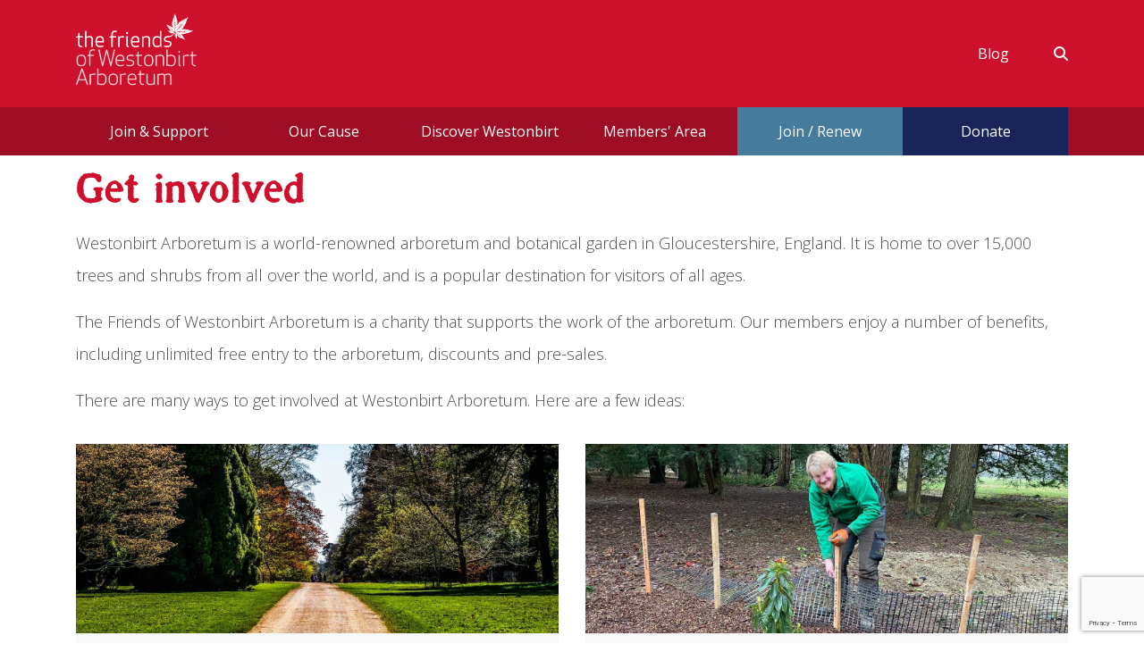

--- FILE ---
content_type: text/html; charset=UTF-8
request_url: https://www.fowa.org.uk/discover-westonbirt/get-involved/
body_size: 9083
content:
<!DOCTYPE HTML>
<html lang="en">
	<head>
		<meta charset="utf-8">
		<meta http-equiv="X-UA-Compatible" content="IE=edge" />
		<meta name="viewport" content="width=device-width, initial-scale=1, shrink-to-fit=no">
		
		<title>Get involved | Friends of Westonbirt Arboretum</title>
<meta name="description" itemprop="description" content="Westonbirt Arboretum is a world-renowned arboretum and botanical garden in Gloucestershire, England. It is home to over 15,000 trees and shrubs from all over the world, and is a popular destination for visitors of all ages." />

<meta name="og:type" content="website" />

<meta name="og:locale" content="en_GB" />

<meta name="og:site_name" content="Friends of Westonbirt Arboretum" />

<meta name="twitter:card" content="summary" />

<meta name="google-site-verification" content="ayd65Y0T0P8v1P02NPF-0LUU2CCrNd1fkbKVphaagqI" />

<meta name="twitter:title" content="Get involved" />

<meta name="twitter:description" content="Westonbirt Arboretum is a world-renowned arboretum and botanical garden in Gloucestershire, England. It is home to over 15,000 trees and shrubs from all over the world, and is a popular destination for visitors of all ages." />

<meta name="article:modified_time" content="2024-05-03T17:29:51+01:00" />

<meta name="article:published_time" content="2024-05-03T17:29:51+01:00" />

<link rel="canonical" href="https://www.fowa.org.uk/discover-westonbirt/get-involved/" /><meta property="og:title" content="Get involved" />
<meta property="og:description" content="Westonbirt Arboretum is a world-renowned arboretum and botanical garden in Gloucestershire, England. It is home to over 15,000 trees and shrubs from all over the world, and is a popular destination for visitors of all ages." />
<meta property="og:url" content="https://www.fowa.org.uk/discover-westonbirt/get-involved" />

		<script type="application/ld+json">
            {
                "@context": "https://schema.org",
                "@type": "WebSite",
                "name": "Friends of Westonbirt Arboretum",
				"address": {
					"@type": "Address",
					"streetAddress": "Friends of Westonbirt Arboretum, Westonbirt Arboretum",
					"addressLocality": "Tetbury",
					"addressRegion": "Gloucestershire",
					"postalCode": "GL8 8QS",
					"addressCountry": "GBR"
				},
                "url": "https://www.fowa.org.uk/",
                "telephone": "+441666331770",
                "logo": "https://www.fowa.org.uk/themes/public/fowa/assets/logo.gif",
                "geo": {
					"@type": "GeoCoordinates",
					"latitude": 51.60649056957463,
					"longitude": -2.223805090937082
				},
                "potentialAction": [{
                    "@type": "SearchAction",
                    "target": {
                        "@type": "EntryPoint",
                        "urlTemplate": "https://www.fowa.org.uk/search?s={search_term_string}"
                    },
                    "query-input": "required name=search_term_string"
                }]
            }
        </script>
	
		
		<!-- Bootstrap CSS -->
		<!-- Bootstrap CSS -->
		<link href="https://fonts.googleapis.com/css?family=Open+Sans:300,400&display=swap" rel="stylesheet">
		<link rel="stylesheet" href="https://use.typekit.net/csm2ydv.css">
		<script src="https://use.fontawesome.com/243e1599a5.js"></script>
		
		<link rel="stylesheet" href="/themes/public/fowa/assets/flexslider/css/flexslider.min.css" />
		<link rel="stylesheet" href="/workbench/tickbox/adopt-a-plot/src/views/assets/css/plot.min.css?version=1.2.0" />
		
					<link rel="stylesheet" href="/themes/public/fowa/css/style.min.css?v=1.10.0" />
		
	    	        <script src="https://www.google.com/recaptcha/api.js?render=6LfpreMlAAAAACRtsJg4rPgWyiaJey5rwUnsXVNp"></script>
	    
	    <!-- HTML5 shim and Respond.js for IE8 support of HTML5 elements and media queries -->
	    <!-- WARNING: Respond.js doesn't work if you view the page via file:// -->
	    <!--[if lt IE 9]>
	      <script src="https://oss.maxcdn.com/html5shiv/3.7.2/html5shiv.min.js"></script>
	      <script src="https://oss.maxcdn.com/respond/1.4.2/respond.min.js"></script>
	    <![endif]-->

		<script>(function (a, c, b, e) {
		 a[b] = a[b] || {}; a[b].initial = { accountCode: "FRIEN11125", host: "FRIEN11125.pcapredict.com" };
		 a[b].on = a[b].on || function () { (a[b].onq = a[b].onq || []).push(arguments) }; var d = c.createElement("script");
		 d.async = !0; d.src = e; c = c.getElementsByTagName("script")[0]; c.parentNode.insertBefore(d, c)
		 })(window, document, "pca", "//FRIEN11125.pcapredict.com/js/sensor.min.js");</script>

		<!-- Google Tag Manager -->
		<script>(function(w,d,s,l,i){w[l]=w[l]||[];w[l].push({'gtm.start':
		new Date().getTime(),event:'gtm.js'});var f=d.getElementsByTagName(s)[0],
		j=d.createElement(s),dl=l!='dataLayer'?'&l='+l:'';j.async=true;j.src=
		'https://www.googletagmanager.com/gtm.js?id='+i+dl;f.parentNode.insertBefore(j,f);
		})(window,document,'script','dataLayer','GTM-PFZMLJ7');</script>
        <!-- End Google Tag Manager -->

                    
        	</head>

	<body>
		<a href="#main-content" title="Skip to main content" class="sr-only z-3147483647 bg-tertiary-blue text-white hover:text-white p-3 m-1">Skip to main content</a>
		<noscript><iframe src="https://www.googletagmanager.com/ns.html?id=GTM-PFZMLJ7" height="0" width="0" style="display:none;visibility:hidden"></iframe></noscript>
		
		<div id="fb-root"></div>
		<script>(function(d, s, id) {
		  var js, fjs = d.getElementsByTagName(s)[0];
		  if (d.getElementById(id)) return;
		  js = d.createElement(s); js.id = id;
		  js.src = "//connect.facebook.net/en_GB/sdk.js#xfbml=1&version=v2.9&appId=1742376122747785";
		  fjs.parentNode.insertBefore(js, fjs);
		}(document, 'script', 'facebook-jssdk'));</script>

		<!--[if lt IE 8]>
			<p class="browsehappy text-center">You are using an <strong>outdated</strong> browser. Please <a href="http://browsehappy.com/">upgrade your browser</a> to improve your experience.</p>
		<![endif]-->

		<div class="content-wrapper">
			<div class="header--wrapper">
				<header>
					<div class="container">
						<div class="row">
							<div class="col-12 main-header__wrapper">
								<div class="main-header__left">
									<a href="/"><img src="/themes/public/fowa/assets/logo.svg" alt="Friends of Westonbirt Arboretum" loading="lazy"></a>
								</div>

								<div class="main-header__right">
    <nav class="sub-navigation">
        <ul class="sub-navigation__list" role="menubar">
                                                <li class="sub-navigation__list-item" role="menuitem" aria-haspopup="false" aria-hidden="false"><a href="/blog/" class="sub-navigation__list-link" >Blog</a></li>
                            
            <li class="sub-navigation__list-item" role="menuitem" aria-haspopup="false" aria-hidden="false"><a href="#" class="sub-navigation__list-link sub-navigation__list-link-search" data-toggle="modal" data-target="#searchModal" aria-labelledby="searchModalLabel" role="button"><i class="fas fa-search" role="none"></i> <span class="sr-only">Search</span></a></li>
        </ul>
    </nav>
</div>
                                <div class="main-header__buttons">
                                    <button class="main-header__button-search" data-role="none"><span class="sr-only">Search</span><i class="fas fa-search" role="none"></i></button>

                                                                        	<button class="main-header__button-burger" data-role="none">Open Menu<span></span></button>
                                                                    </div>

                                <form class="search-form" action="/search" method="get">
                                    <div class="form-group">
                                        <label class="sr-only">Search for:</label>
                                        <input type="search" class="search-form__search-field" placeholder="Search our site..." name="s" autocomplete="off" data-role="none" />
                                    </div>

                                    <button type="button" class="btn search-form__btn-close"><i class="fas fa-times"></i></button>
                                </form>
                            </div>
                        </div>
                    </div>
                </header>

            	<nav class="navigation">
        <div class="container">
            <ul class="navigation__list" role="menubar">
                                    
                    <li class="navigation__list-item  mega-menu " role="menuitem" aria-haspopup="true" aria-hidden="false">
                        <a href="/join-support/" class="navigation__list-link">Join & Support</a>

                                                    <div class="mega-menu__dropdown">
                                <div class="container">
                                                                            <div class="mega-menu__group">
                                            <div class="mega-menu__header">
                                                <a href="/join-support/membership/" class="mega-menu__list-link">Membership</a>
                                            </div>

                                                                                            <ul class="mega-menu__mega  split-col-2 ">
                                                                                                            <li class="mega-menu__list-item">
                                                            <a class="mega-menu__list-link" href="/join-support/membership/become-a-member/">Become a member</a>
                                                        </li>
                                                                                                            <li class="mega-menu__list-item">
                                                            <a class="mega-menu__list-link" href="/join-support/membership/member-benefits/">Member benefits</a>
                                                        </li>
                                                                                                            <li class="mega-menu__list-item">
                                                            <a class="mega-menu__list-link" href="/join-support/membership/frequently-asked-questions/">Membership policy</a>
                                                        </li>
                                                                                                            <li class="mega-menu__list-item">
                                                            <a class="mega-menu__list-link" href="/join-support/membership/gift-a-membership/">Gift a membership</a>
                                                        </li>
                                                                                                            <li class="mega-menu__list-item">
                                                            <a class="mega-menu__list-link" href="/join-support/membership/partner-gardens/">Partner gardens</a>
                                                        </li>
                                                                                                            <li class="mega-menu__list-item">
                                                            <a class="mega-menu__list-link" href="/join-support/membership/local-partners/">Local partners</a>
                                                        </li>
                                                                                                            <li class="mega-menu__list-item">
                                                            <a class="mega-menu__list-link" href="/join-support/membership/pre-booking/">Pre-booking</a>
                                                        </li>
                                                                                                            <li class="mega-menu__list-item">
                                                            <a class="mega-menu__list-link" href="/join-support/membership/replacement-cards/">Replacement cards</a>
                                                        </li>
                                                                                                            <li class="mega-menu__list-item">
                                                            <a class="mega-menu__list-link" href="/join-support/membership/westonbirt-magazine/">Magazine</a>
                                                        </li>
                                                                                                    </ul>
                                                                                    </div>
                                                                            <div class="mega-menu__group">
                                            <div class="mega-menu__header">
                                                <a href="/join-support/ways-to-give/" class="mega-menu__list-link">Ways to Give</a>
                                            </div>

                                                                                            <ul class="mega-menu__mega  split-col-1 ">
                                                                                                            <li class="mega-menu__list-item">
                                                            <a class="mega-menu__list-link" href="/join-support/ways-to-give/make-a-donation/">Make a donation</a>
                                                        </li>
                                                                                                            <li class="mega-menu__list-item">
                                                            <a class="mega-menu__list-link" href="/join-support/ways-to-give/gifts-in-wills/">Gifts in wills</a>
                                                        </li>
                                                                                                            <li class="mega-menu__list-item">
                                                            <a class="mega-menu__list-link" href="/join-support/ways-to-give/support-a-square/">Support a square</a>
                                                        </li>
                                                                                                            <li class="mega-menu__list-item">
                                                            <a class="mega-menu__list-link" href="/join-support/ways-to-give/leaves-of-life/">Leaves of life</a>
                                                        </li>
                                                                                                            <li class="mega-menu__list-item">
                                                            <a class="mega-menu__list-link" href="/join-support/ways-to-give/book-exchange/">Book exchange</a>
                                                        </li>
                                                                                                            <li class="mega-menu__list-item">
                                                            <a class="mega-menu__list-link" href="/join-support/ways-to-give/bench-sponsorship/">Bench sponsorship</a>
                                                        </li>
                                                                                                            <li class="mega-menu__list-item">
                                                            <a class="mega-menu__list-link" href="/join-support/ways-to-give/major-gifts/">Major gifts</a>
                                                        </li>
                                                                                                            <li class="mega-menu__list-item">
                                                            <a class="mega-menu__list-link" href="/join-support/ways-to-give/10k-westonbirt-runners/">Run for the trees</a>
                                                        </li>
                                                                                                    </ul>
                                                                                    </div>
                                                                            <div class="mega-menu__group">
                                            <div class="mega-menu__header">
                                                <a href="/join-support/other/" class="mega-menu__list-link">Other</a>
                                            </div>

                                                                                            <ul class="mega-menu__mega ">
                                                                                                            <li class="mega-menu__list-item">
                                                            <a class="mega-menu__list-link" href="/join-support/other/westonbirt-shop/">Westonbirt Shop</a>
                                                        </li>
                                                                                                    </ul>
                                                                                    </div>
                                    
                                    
                                    
                                                                    </div>
                            </div>
                                            </li>
                                    
                    <li class="navigation__list-item  mega-menu " role="menuitem" aria-haspopup="true" aria-hidden="false">
                        <a href="/our-cause/" class="navigation__list-link">Our Cause</a>

                                                    <div class="mega-menu__dropdown">
                                <div class="container">
                                                                            <div class="mega-menu__group">
                                            <div class="mega-menu__header">
                                                <a href="/our-cause/what-we-do/" class="mega-menu__list-link">What we do</a>
                                            </div>

                                                                                            <ul class="mega-menu__mega ">
                                                                                                            <li class="mega-menu__list-item">
                                                            <a class="mega-menu__list-link" href="/our-cause/what-we-do/vision/">Vision for Westonbirt</a>
                                                        </li>
                                                                                                            <li class="mega-menu__list-item">
                                                            <a class="mega-menu__list-link" href="/our-cause/what-we-do/our-work/">Our work</a>
                                                        </li>
                                                                                                    </ul>
                                                                                    </div>
                                                                            <div class="mega-menu__group">
                                            <div class="mega-menu__header">
                                                <a href="/our-cause/about-us/" class="mega-menu__list-link">About us</a>
                                            </div>

                                                                                            <ul class="mega-menu__mega ">
                                                                                                            <li class="mega-menu__list-item">
                                                            <a class="mega-menu__list-link" href="/our-cause/about-us/work-with-us/">Careers with us</a>
                                                        </li>
                                                                                                            <li class="mega-menu__list-item">
                                                            <a class="mega-menu__list-link" href="/our-cause/about-us/our-patron/">Our patron & ambassador </a>
                                                        </li>
                                                                                                            <li class="mega-menu__list-item">
                                                            <a class="mega-menu__list-link" href="/our-cause/about-us/our-people/">Our people</a>
                                                        </li>
                                                                                                            <li class="mega-menu__list-item">
                                                            <a class="mega-menu__list-link" href="/our-cause/about-us/agm/">AGM</a>
                                                        </li>
                                                                                                            <li class="mega-menu__list-item">
                                                            <a class="mega-menu__list-link" href="/our-cause/about-us/contact-us/">Contact us</a>
                                                        </li>
                                                                                                    </ul>
                                                                                    </div>
                                    
                                                                            <div class="mega-menu__group mega-menu__group-module">    <div class="module module--rounded module--white no-flex">        <div class="module--image">            <a href="https://www.fowa.org.uk/join-support/membership/gift-a-membership/">                <img src="/uploads/images/2022-09-02/friends-of-westonbirt-arboretum-fowa-winter-walk.jpg" alt="Gift a membership" loading="lazy">            </a>        </div>        <div class="module--body text-center">            <h4>Gift a membership</h4>            <p><strong>Give the gift of a year-long adventure at Westonbirt Arboretum with a Friends of Westonbirt Arboretum membership!</strong></p>        </div>        <div class="btn-holder text-center mx-0 px-0">            <a href="https://www.fowa.org.uk/join-support/membership/gift-a-membership/" class="btn btn--brand-blue">Find out more</a>        </div>    </div></div>                                    
                                    
                                                                    </div>
                            </div>
                                            </li>
                                    
                    <li class="navigation__list-item  mega-menu " role="menuitem" aria-haspopup="true" aria-hidden="false">
                        <a href="/discover-westonbirt/" class="navigation__list-link">Discover Westonbirt</a>

                                                    <div class="mega-menu__dropdown">
                                <div class="container">
                                                                            <div class="mega-menu__group">
                                            <div class="mega-menu__header">
                                                <a href="/discover-westonbirt/about-westonbirt/" class="mega-menu__list-link">About Westonbirt</a>
                                            </div>

                                                                                            <ul class="mega-menu__mega ">
                                                                                                            <li class="mega-menu__list-item">
                                                            <a class="mega-menu__list-link" href="/discover-westonbirt/about-westonbirt/national-collections/">National collections</a>
                                                        </li>
                                                                                                            <li class="mega-menu__list-item">
                                                            <a class="mega-menu__list-link" href="/discover-westonbirt/about-westonbirt/arboretum-explorer/">Arboretum Explorer</a>
                                                        </li>
                                                                                                            <li class="mega-menu__list-item">
                                                            <a class="mega-menu__list-link" href="/discover-westonbirt/about-westonbirt/the-great-oak-hall/">The Great Oak Hall</a>
                                                        </li>
                                                                                                    </ul>
                                                                                    </div>
                                                                            <div class="mega-menu__group">
                                            <div class="mega-menu__header">
                                                <a href="/discover-westonbirt/get-involved/" class="mega-menu__list-link">Get involved</a>
                                            </div>

                                                                                            <ul class="mega-menu__mega ">
                                                                                                            <li class="mega-menu__list-item">
                                                            <a class="mega-menu__list-link" href="/discover-westonbirt/get-involved/volunteering/">Volunteering</a>
                                                        </li>
                                                                                                    </ul>
                                                                                    </div>
                                    
                                    
                                                                            <div class="mega-menu__group mega-menu__group-module mega-menu__group-module-blog" data-flex-size="60">    <div class="mega-menu__header">        <a href="/blog/" class="mega-menu__list-link">Latest blogs</a>    </div>            
    <ul class="mega-menu__mega">
                    <li class="mega-menu__list-item">
                <article>
                    <a href="https://www.fowa.org.uk/blog/why-winter-is-the-best-time-to-plant-trees" class="feed no-transition" data-feed="with-image" data-role="none">
                        <div class="feed--thumbnail">
                            <div class="feed--image">
                                <img src="/uploads/images/2026-01-13/blog-feature-page-images-1.png" alt="Why Winter Is the Best Time to Plant Trees " loading="lazy">
                            </div>
                        </div>
                        <div class="feed--content">
                            <div class="feed--content-info">
                                <h2>Why Winter Is the Best Time to Plant Trees </h2>
                                
                                                                    <p>Winter may not immediately seem like the ideal season for heading out into cold, wet weather to plant trees - find out why it is.</p>
                                
                                <p class="feed--content-meta">13 January 2026</p>
                            </div>
                        </div>
                    </a>
                </article>
            </li>
                    <li class="mega-menu__list-item">
                <article>
                    <a href="https://www.fowa.org.uk/blog/tree-traditions-wassailing" class="feed no-transition" data-feed="with-image" data-role="none">
                        <div class="feed--thumbnail">
                            <div class="feed--image">
                                <img src="/uploads/images/2026-01-13/blog-feature-page-images.png" alt="Tree Traditions: Wassailing" loading="lazy">
                            </div>
                        </div>
                        <div class="feed--content">
                            <div class="feed--content-info">
                                <h2>Tree Traditions: Wassailing</h2>
                                
                                                                    <p>A new blog series looking at cultural traditions and folklore surrounding trees and woodlands.</p>
                                
                                <p class="feed--content-meta">13 January 2026</p>
                            </div>
                        </div>
                    </a>
                </article>
            </li>
            </ul>

    </div>                                    
                                                                    </div>
                            </div>
                                            </li>
                                    
                    <li class="navigation__list-item  mega-menu " role="menuitem" aria-haspopup="true" aria-hidden="false">
                        <a href="/members-area/" class="navigation__list-link">Members' Area</a>

                                                    <div class="mega-menu__dropdown">
                                <div class="container">
                                                                            <div class="mega-menu__group">
                                            <div class="mega-menu__header">
                                                <a href="/members-area/member-benefits/" class="mega-menu__list-link">Member Benefits</a>
                                            </div>

                                                                                            <ul class="mega-menu__mega ">
                                                                                                            <li class="mega-menu__list-item">
                                                            <a class="mega-menu__list-link" href="/members-area/member-benefits/westonbirt-magazine/">Westonbirt Magazine</a>
                                                        </li>
                                                                                                            <li class="mega-menu__list-item">
                                                            <a class="mega-menu__list-link" href="/members-area/member-benefits/member-discounts/">Member discounts</a>
                                                        </li>
                                                                                                            <li class="mega-menu__list-item">
                                                            <a class="mega-menu__list-link" href="/members-area/member-benefits/partner-gardens/">Partner gardens</a>
                                                        </li>
                                                                                                    </ul>
                                                                                    </div>
                                                                            <div class="mega-menu__group">
                                            <div class="mega-menu__header">
                                                <a href="/members-area/quick-links/" class="mega-menu__list-link">Quick links</a>
                                            </div>

                                                                                            <ul class="mega-menu__mega ">
                                                                                                            <li class="mega-menu__list-item">
                                                            <a class="mega-menu__list-link" href="/members-area/quick-links/renew-your-membership/">Renew your membership</a>
                                                        </li>
                                                                                                            <li class="mega-menu__list-item">
                                                            <a class="mega-menu__list-link" href="/members-area/quick-links/request-a-replacement-card/">Request a replacement card</a>
                                                        </li>
                                                                                                    </ul>
                                                                                    </div>
                                    
                                    
                                    
                                                                    </div>
                            </div>
                                            </li>
                
                <li class="navigation__list-item navigation__list-item--join"><a href="https://www.fowa.org.uk/join-support/membership/become-a-member" class="navigation__list-link" tabindex="0" role="button" aria-haspopup="false" aria-hidden="false">Join / Renew</a></li>
                <li class="navigation__list-item navigation__list-item--donate"><a href="https://www.fowa.org.uk/join-support/ways-to-give/make-a-donation" class="navigation__list-link" tabindex="0" role="button" aria-haspopup="false" aria-hidden="false">Donate</a></li>
            </ul>
        </div>
    </nav>
            	<nav class="mobile-nav">
    <div class="container-new">
        <div class="menu-wrapper">
            <div class="list-wrapper">
                <ul class="menu level-1">
                                                                                                    <li>
                                <a href="/join-support/" class="mobile-nav__has-child">Join & Support</a>

                                                                    <ul class="sub-menu level-2">
                                        <li><a href="/join-support/">Join & Support</a></li>

                                                                                    <li>
                                                <a href="/join-support/membership/" class="mobile-nav__has-child">Membership</a>

                                                                                                    <ul class="sub-menu level-3">
                                                        <li><a href="/join-support/membership/">Membership</a></li>

                                                                                                                    <li><a href="/join-support/membership/become-a-member/">Become a member</a></li>
                                                                                                                    <li><a href="/join-support/membership/member-benefits/">Member benefits</a></li>
                                                                                                                    <li><a href="/join-support/membership/frequently-asked-questions/">Membership policy</a></li>
                                                                                                                    <li><a href="/join-support/membership/gift-a-membership/">Gift a membership</a></li>
                                                                                                                    <li><a href="/join-support/membership/partner-gardens/">Partner gardens</a></li>
                                                                                                                    <li><a href="/join-support/membership/local-partners/">Local partners</a></li>
                                                                                                                    <li><a href="/join-support/membership/pre-booking/">Pre-booking</a></li>
                                                                                                                    <li><a href="/join-support/membership/replacement-cards/">Replacement cards</a></li>
                                                                                                                    <li><a href="/join-support/membership/westonbirt-magazine/">Magazine</a></li>
                                                                                                            </ul>
                                                                                            </li>
                                                                                    <li>
                                                <a href="/join-support/ways-to-give/" class="mobile-nav__has-child">Ways to Give</a>

                                                                                                    <ul class="sub-menu level-3">
                                                        <li><a href="/join-support/ways-to-give/">Ways to Give</a></li>

                                                                                                                    <li><a href="/join-support/ways-to-give/make-a-donation/">Make a donation</a></li>
                                                                                                                    <li><a href="/join-support/ways-to-give/gifts-in-wills/">Gifts in wills</a></li>
                                                                                                                    <li><a href="/join-support/ways-to-give/support-a-square/">Support a square</a></li>
                                                                                                                    <li><a href="/join-support/ways-to-give/leaves-of-life/">Leaves of life</a></li>
                                                                                                                    <li><a href="/join-support/ways-to-give/book-exchange/">Book exchange</a></li>
                                                                                                                    <li><a href="/join-support/ways-to-give/bench-sponsorship/">Bench sponsorship</a></li>
                                                                                                                    <li><a href="/join-support/ways-to-give/major-gifts/">Major gifts</a></li>
                                                                                                                    <li><a href="/join-support/ways-to-give/10k-westonbirt-runners/">Run for the trees</a></li>
                                                                                                            </ul>
                                                                                            </li>
                                                                                    <li>
                                                <a href="/join-support/other/" class="mobile-nav__has-child">Other</a>

                                                                                                    <ul class="sub-menu level-3">
                                                        <li><a href="/join-support/other/">Other</a></li>

                                                                                                                    <li><a href="/join-support/other/westonbirt-shop/">Westonbirt Shop</a></li>
                                                                                                            </ul>
                                                                                            </li>
                                                                            </ul>
                                                            </li>
                                                                                <li>
                                <a href="/our-cause/" class="mobile-nav__has-child">Our Cause</a>

                                                                    <ul class="sub-menu level-2">
                                        <li><a href="/our-cause/">Our Cause</a></li>

                                                                                    <li>
                                                <a href="/our-cause/what-we-do/" class="mobile-nav__has-child">What we do</a>

                                                                                                    <ul class="sub-menu level-3">
                                                        <li><a href="/our-cause/what-we-do/">What we do</a></li>

                                                                                                                    <li><a href="/our-cause/what-we-do/vision/">Vision for Westonbirt</a></li>
                                                                                                                    <li><a href="/our-cause/what-we-do/our-work/">Our work</a></li>
                                                                                                            </ul>
                                                                                            </li>
                                                                                    <li>
                                                <a href="/our-cause/about-us/" class="mobile-nav__has-child">About us</a>

                                                                                                    <ul class="sub-menu level-3">
                                                        <li><a href="/our-cause/about-us/">About us</a></li>

                                                                                                                    <li><a href="/our-cause/about-us/work-with-us/">Careers with us</a></li>
                                                                                                                    <li><a href="/our-cause/about-us/our-patron/">Our patron & ambassador </a></li>
                                                                                                                    <li><a href="/our-cause/about-us/our-people/">Our people</a></li>
                                                                                                                    <li><a href="/our-cause/about-us/agm/">AGM</a></li>
                                                                                                                    <li><a href="/our-cause/about-us/contact-us/">Contact us</a></li>
                                                                                                            </ul>
                                                                                            </li>
                                                                            </ul>
                                                            </li>
                                                                                <li>
                                <a href="/discover-westonbirt/" class="mobile-nav__has-child">Discover Westonbirt</a>

                                                                    <ul class="sub-menu level-2">
                                        <li><a href="/discover-westonbirt/">Discover Westonbirt</a></li>

                                                                                    <li>
                                                <a href="/discover-westonbirt/about-westonbirt/" class="mobile-nav__has-child">About Westonbirt</a>

                                                                                                    <ul class="sub-menu level-3">
                                                        <li><a href="/discover-westonbirt/about-westonbirt/">About Westonbirt</a></li>

                                                                                                                    <li><a href="/discover-westonbirt/about-westonbirt/national-collections/">National collections</a></li>
                                                                                                                    <li><a href="/discover-westonbirt/about-westonbirt/arboretum-explorer/">Arboretum Explorer</a></li>
                                                                                                                    <li><a href="/discover-westonbirt/about-westonbirt/the-great-oak-hall/">The Great Oak Hall</a></li>
                                                                                                            </ul>
                                                                                            </li>
                                                                                    <li>
                                                <a href="/discover-westonbirt/get-involved/" class="mobile-nav__has-child">Get involved</a>

                                                                                                    <ul class="sub-menu level-3">
                                                        <li><a href="/discover-westonbirt/get-involved/">Get involved</a></li>

                                                                                                                    <li><a href="/discover-westonbirt/get-involved/volunteering/">Volunteering</a></li>
                                                                                                            </ul>
                                                                                            </li>
                                                                            </ul>
                                                            </li>
                                                                                <li>
                                <a href="/members-area/" class="mobile-nav__has-child">Members' Area</a>

                                                                    <ul class="sub-menu level-2">
                                        <li><a href="/members-area/">Members' Area</a></li>

                                                                                    <li>
                                                <a href="/members-area/member-benefits/" class="mobile-nav__has-child">Member Benefits</a>

                                                                                                    <ul class="sub-menu level-3">
                                                        <li><a href="/members-area/member-benefits/">Member Benefits</a></li>

                                                                                                                    <li><a href="/members-area/member-benefits/westonbirt-magazine/">Westonbirt Magazine</a></li>
                                                                                                                    <li><a href="/members-area/member-benefits/member-discounts/">Member discounts</a></li>
                                                                                                                    <li><a href="/members-area/member-benefits/partner-gardens/">Partner gardens</a></li>
                                                                                                            </ul>
                                                                                            </li>
                                                                                    <li>
                                                <a href="/members-area/quick-links/" class="mobile-nav__has-child">Quick links</a>

                                                                                                    <ul class="sub-menu level-3">
                                                        <li><a href="/members-area/quick-links/">Quick links</a></li>

                                                                                                                    <li><a href="/members-area/quick-links/renew-your-membership/">Renew your membership</a></li>
                                                                                                                    <li><a href="/members-area/quick-links/request-a-replacement-card/">Request a replacement card</a></li>
                                                                                                            </ul>
                                                                                            </li>
                                                                            </ul>
                                                            </li>
                                            
                                                                        <li><a href="/blog/" >Blog</a></li>
                                                            </ul>
            </div>

            <div class="list-wrapper">
                <button type="button" class="back-one-level">
                    <svg xmlns="http://www.w3.org/2000/svg" width="20" height="20" viewBox="0 0 24 24" role="button">
                        <path d="M16.67 0l2.83 2.829-9.339 9.175 9.339 9.167-2.83 2.829-12.17-11.996z" />
                    </svg>
                    <span>Back</span>
                </button>
                <div class="sub-menu-wrapper"></div>
            </div>
            <div class="list-wrapper">
                <button type="button" class="back-one-level">
                    <svg xmlns="http://www.w3.org/2000/svg" width="20" height="20" viewBox="0 0 24 24" role="button">
                        <path d="M16.67 0l2.83 2.829-9.339 9.175 9.339 9.167-2.83 2.829-12.17-11.996z" />
                    </svg>
                    <span>Back</span>
                </button>
                <div class="sub-menu-wrapper"></div>
            </div>


            <div class="mobile-nav__bottom-buttons">
                <a href="https://www.fowa.org.uk/join-support/membership/become-a-member" role="button">join / RENEW</a>
                <a href="https://www.fowa.org.uk/join-support/ways-to-give/make-a-donation" role="button">DONATE</a>
            </div>
        </div>
    </div>
</nav>            </div>

            <main class="page page-get-involved   discover-westonbirt discover-westonbirt_get-involved">
                <section id="main-content">
                    			<!DOCTYPE html PUBLIC "-//W3C//DTD HTML 4.0 Transitional//EN" "http://www.w3.org/TR/REC-html40/loose.dtd">
<html><body><div id="hb-template-wrapper"><div class="container hb-item column hb_container"><div class="row hb-item clearfix row-wrapper hb_row"><div class="col-md-12 column hb_column hb-item"><div class="item redactor-wrapper relative"><h1 rel="text-align: center;">Get involved</h1></div></div><div class="col-md-12 column hb_column hb-item"><div class="item redactor-wrapper relative"><p>Westonbirt Arboretum is a world-renowned arboretum and botanical garden in Gloucestershire, England. It is home to over 15,000 trees and shrubs from all over the world, and is a popular destination for visitors of all ages.
</p>
<p>The Friends of Westonbirt Arboretum is a charity that supports the work of the arboretum. Our members enjoy a number of benefits, including unlimited free entry to the arboretum, discounts and pre-sales.
</p>
<p>There are many ways to get involved at Westonbirt Arboretum. Here are a few ideas:<span></span>
</p></div></div></div></div><div class="container hb-item column hb_container"><div class="row hb-item clearfix row-wrapper hb_row"><div class="col-md-6 column hb_column hb-item" id=""><div class="item redactor-wrapper relative"><div style="width: 100%; height: auto; background-color: #f8f8f8;">
	<p><picture><source type="image/webp" srcset="/uploads/images/2022-03-04/friends-of-westonbirt-arboretum-fowa-spring36.jpg.webp"></source><img src="/uploads/images/2022-03-04/friends-of-westonbirt-arboretum-fowa-spring36.jpg" alt="Spring at Westonbirt Arboretum" loading="lazy"></picture>
	</p>
	<div style="padding: 20px;">
		<h3>Become a member</h3>
		<p>Membership is the best way to support the work of the arboretum and enjoy all of the benefits of membership.<br><br>
		</p>
		<p><strong><a href="https://www.fowa.org.uk/membership/single">Join online today</a></strong>
		</p>
	</div>
</div></div></div><div class="col-md-6 column hb_column hb-item" id=""><div class="item redactor-wrapper relative"><div style="width: 100%; height: auto; background-color: #f8f8f8;">
	<p><picture><source type="image/webp" srcset="/uploads/images/2021-03-04/friends-of-westonbirt-arboretum-fowa-student-arborist.jpg.webp"></source><img src="/uploads/images/2021-03-04/friends-of-westonbirt-arboretum-fowa-student-arborist.jpg" alt="Volunteers at Westonbirt Arboretum" loading="lazy"></picture>
	</p>
	<div style="padding: 20px;">
		<h3>Volunteer<br></h3>
		<p>The arboretum relies on volunteers to help with a variety of tasks, such as greeting visitors, leading guided walks, and maintaining the arboretum.
		</p>
		<p><strong><a href="https://www.forestryengland.uk/westonbirt/volunteering" target="_blank">Find out more about volunteering</a></strong>
		</p>
	</div>
</div></div></div></div></div><div class="container hb-item column hb_container"><div class="row hb-item clearfix row-wrapper hb_row"><div class="col-md-4 column hb_column hb-item" id=""><div class="item redactor-wrapper relative"><div style="width: 100%; height: auto; background-color: #f8f8f8;">
	<p><picture><source type="image/webp" srcset="/uploads/images/2021-12-22/friends-of-westonbirt-arboretum-fowa-propagation-2.jpg.webp"></source><img src="/uploads/images/2021-12-22/friends-of-westonbirt-arboretum-fowa-propagation-2.jpg" alt="Propagation at Westonbirt Arboretum" loading="lazy"></picture>
	</p>
	<div style="padding: 20px;">
		<h3>Donate<br></h3>
		<p>As a charity we rely on donations to fund Westonbirt&rsquo;s work. You can make a one-off donation or set up a regular donation online or by post.
		</p>
		<p><a href="https://www.fowa.org.uk/join-support/ways-to-give/make-a-donation"></a><strong><a href="https://www.fowa.org.uk/join-support/ways-to-give/make-a-donation">Find out more</a></strong>
		</p>
	</div>
</div></div></div><div class="col-md-4 column hb_column hb-item" id=""><div class="item redactor-wrapper relative"><div style="width: 100%; height: auto; background-color: #f8f8f8;">
	<p><picture><source type="image/webp" srcset="/uploads/images/2021-06-17/friends-of-westonbirt-arboretum-fowa-fathers-day-2.jpg.webp"></source><img src="/uploads/images/2021-06-17/friends-of-westonbirt-arboretum-fowa-fathers-day-2.jpg" alt="People at Westonbirt Arboretum" loading="lazy"></picture>
	</p>
	<div style="padding: 20px;">
		<h3>Attend events and activities<br></h3>
		<p>Learn more about the arboretum and try something new by taking part in events and workshops throughout the year.
		</p>
		<p><a href="https://www.forestryengland.uk/westonbirt/events"></a><strong><a href="https://www.forestryengland.uk/westonbirt/events" target="_blank">Find out more</a></strong>
		</p>
	</div>
</div></div></div><div class="col-md-4 column hb_column hb-item" id=""><div class="item redactor-wrapper relative"><div style="width: 100%; height: auto; background-color: #f8f8f8;">
	<p><picture><source type="image/webp" srcset="/uploads/images/2020-09-24/friends-of-westonbirt-arboretum-fowa-autumn.jpg.webp"></source><img src="/uploads/images/2020-09-24/friends-of-westonbirt-arboretum-fowa-autumn.jpg" alt="Autumn at Westonbirt Arboretum" loading="lazy"></picture>
	</p>
	<div style="padding: 20px;">
		<h3>Read our blog<br></h3>
		<p>Our blog is a great way to stay up-to-date on all the latest news at Westonbirt Arboretum. You can find articles on a variety of topics.
		</p>
		<p><a href="https://www.fowa.org.uk/blog/category/blog"></a><strong><a href="https://www.fowa.org.uk/blog/category/blog">Find out more</a></strong>
		</p>
	</div>
</div></div></div></div></div><div class="container hb-item column hb_container"><div class="row hb-item clearfix row-wrapper hb_row"><div class="col-md-12 column hb_column hb-item"><div class="item redactor-wrapper relative"><div style="background-color: #f8f8f8; width: 100%; height: auto; padding: 50px; margin-top: 50px; margin-bottom: 50px;" rel="background-color: #f8f8f8; width: 100%; height: auto; padding: 50px; margin-top: 50px; margin-bottom: 50px;">
	<h2>Why get involved at Westonbirt Arboretum?<br></h2>
	<p>There are many reasons to get involved at Westonbirt Arboretum. Here are just a few:<br>
	</p>
	<p style="margin-left: 20px;">- <strong>Support a vital community asset</strong>. Westonbirt Arboretum is a cherished part of the Cotswolds landscape and an important educational and recreational resource for the local community. By getting involved, you can help to ensure that the arboretum continues to thrive for many years to come.
	</p>
	<p style="margin-left: 20px;">- <strong>Make a difference for nature</strong>. Westonbirt Arboretum is home to a wide variety of plants and animals, many of which are rare and endangered. By getting involved, you can help to protect these precious species and their habitats.
	</p>
	<p style="margin-left: 20px;">- <strong>Enjoy the arboretum</strong>. Friends members enjoy unlimited free entry to the arboretum, this is a great way to get the most out of every season at Westonbirt Arboretum.
	</p>
</div></div></div></div></div></div></body></html>

	                </section>
            </main>
        </div>

		<footer class="full-width">
			<div class="container">
				<div class="row">
					<div class="col-12"></div>
				</div>

				<div class="row">
					<div class="col-12 col-md-7">
						<ul class="nav social">

					<li class="nav-item"><a href="/what-we-do/about-us/get-in-touch/">Contact</a></li>
					<li class="nav-item"><a href="/what-we-do/about-us/privacy/">Privacy</a></li>
					<li class="nav-item"><a href="/what-we-do/about-us/terms-of-use/">Terms of use</a></li>
					<li class="nav-item"><a href="/what-we-do/about-us/accessibility/">Accessibility</a></li>
					<li class="nav-item"><a href="/our-cause/about-us/work-with-us/">Careers with us</a></li>
			</ul>

						<p class="text-center text-md-left">
							Royal Patron Her Majesty The Queen<br />
							Friends of Westonbirt Arboretum, Westonbirt Arboretum, Tetbury, Gloucestershire, GL8 8QS<br />
							Registered Charity No. 293190
						</p>
					</div>
					<div class="col-12 col-md-5 text-center text-md-right">
						<div class="social">
							<div class="icon"><a href="https://www.facebook.com/FriendsOfWestonbirt/" target="_blank" rel="nofollow" aria-label="Follow us on Facebook (opens in a new window)"><i class="fab fa-facebook-square" role="none"></i></a></div>
							<div class="icon"><a href="https://www.instagram.com/friendsofwestonbirt/" target="_blank" rel="nofollow" aria-label="Follow us on Instagram (opens in a new window)"><i class="fab fa-instagram" role="none"></i></a></div>
							<div class="icon"><a href="https://www.linkedin.com/company/friends-of-westonbirt-arboretum" target="_blank" rel="nofollow" aria-label="Find us on LinkedIn (opens in a new window)"><i class="fab fa-linkedin-in" role="none"></i></a></div>
							<div class="icon"><a href="https://www.youtube.com/channel/UCfXYGXcePqzlQs0uE8xuYMQ" target="_blank" rel="nofollow" aria-label="Subscribe to our YouTube channel (opens in a new window)"><i class="fab fa-youtube" role="none"></i></a></div>
						</div>

						<div class="social">
							<a href="https://www.fundraisingregulator.org.uk/" target="_blank" rel="nofollow" aria-label="Visit Fundraising Regulator website (opens in a new window)"><img src="/themes/public/fowa/assets/fr-logo.svg" alt="Friends of Westonbirt Arboretum are registered with the Fundraising Regulator" height="55" loading="lazy" /></a>
						</div>

						<p>Site by <a href="https://www.tickboxmarketing.co.uk/?utm_source=website&utm_medium=website&utm_campaign=FriendsOfWestonbirt_website" target="_blank" rel="nofollow" aria-label="Visit Tickbox Marketing (opens in a new window)">Tickbox Marketing</a></small></p>
					</div>
				</div>
			</div>
		</footer>
		
		<div class="modal fade" id="searchModal" tabindex="-1" role="dialog" aria-hidden="true">
			<div class="modal-dialog" role="document">
				<div class="modal-content">
					<div class="modal-header">
						<button type="button" class="close" data-dismiss="modal" aria-label="Close">
							<svg xmlns="http://www.w3.org/2000/svg" width="12" height="12"><g id="svgCross" fill="none" fill-rule="evenodd" transform="translate(-480 -392)" role="none"><path fill="currentColor" fill-rule="nonzero" d="M486.893 398l4.922 4.922a.632.632 0 01-.893.893L486 398.893l-4.922 4.922a.632.632 0 11-.893-.893l4.922-4.922-4.922-4.922a.632.632 0 11.893-.893l4.922 4.922 4.922-4.922a.632.632 0 01.893.893L486.893 398z"></path></g></svg>
						</button>
					</div>

					<div class="modal-body">
						<form action="/search" method="get">
							<label id="searchModalLabel">Search our site</label>
							<div id="search-box">
								<div class="page-search-input-group">
									<div class="modal-search-input-group">
										<div class="input-group">
											<input id="modal-search-input" type="search" placeholder="Type your search here" aria-label="Search" title="Search" autocomplete="off" class="form-control modal-search-input" name="s" data-role='none' />
											
											<div class="input-group-append">
												<button class="btn btn-primary modal-search-btn" data-role="none" type="submit" aria-label="search" id="modal-search-btn" name="Submit search"><i class="fas fa-search" role="none"></i></button>
											</div>
										</div>
									</div>
								</div>
							</div>
						</form>
					</div>
				</div>
			</div>
		</div>

		<!-- jQuery first, then Tether, then Bootstrap JS. -->
		<script src="https://ajax.googleapis.com/ajax/libs/jquery/3.1.1/jquery.min.js"></script>
		<script src="https://cdnjs.cloudflare.com/ajax/libs/tether/1.4.0/js/tether.min.js" integrity="sha384-DztdAPBWPRXSA/3eYEEUWrWCy7G5KFbe8fFjk5JAIxUYHKkDx6Qin1DkWx51bBrb" crossorigin="anonymous"></script>
		<script src="https://maxcdn.bootstrapcdn.com/bootstrap/4.0.0-alpha.6/js/bootstrap.min.js" integrity="sha384-vBWWzlZJ8ea9aCX4pEW3rVHjgjt7zpkNpZk+02D9phzyeVkE+jo0ieGizqPLForn" crossorigin="anonymous"></script>
		<script type="text/javascript" src="https://cdnjs.cloudflare.com/ajax/libs/LoadGo/2.2/loadgo.min.js"></script>
		
					<script src="/themes/public/fowa/assets/js/script.min.js?v=1.10.0"></script>
			<script src="/workbench/tickbox/adopt-a-plot/src/views/assets/js/plot.min.js?version=1.4.1"></script>
				
		<script src="/themes/public/fowa/assets/flexslider/js/jquery.flexslider.min.js" defer></script>
		
		
			</body>
</html>

--- FILE ---
content_type: text/html; charset=utf-8
request_url: https://www.google.com/recaptcha/api2/anchor?ar=1&k=6LfpreMlAAAAACRtsJg4rPgWyiaJey5rwUnsXVNp&co=aHR0cHM6Ly93d3cuZm93YS5vcmcudWs6NDQz&hl=en&v=PoyoqOPhxBO7pBk68S4YbpHZ&size=invisible&anchor-ms=20000&execute-ms=30000&cb=mz2ff58yf7xt
body_size: 48569
content:
<!DOCTYPE HTML><html dir="ltr" lang="en"><head><meta http-equiv="Content-Type" content="text/html; charset=UTF-8">
<meta http-equiv="X-UA-Compatible" content="IE=edge">
<title>reCAPTCHA</title>
<style type="text/css">
/* cyrillic-ext */
@font-face {
  font-family: 'Roboto';
  font-style: normal;
  font-weight: 400;
  font-stretch: 100%;
  src: url(//fonts.gstatic.com/s/roboto/v48/KFO7CnqEu92Fr1ME7kSn66aGLdTylUAMa3GUBHMdazTgWw.woff2) format('woff2');
  unicode-range: U+0460-052F, U+1C80-1C8A, U+20B4, U+2DE0-2DFF, U+A640-A69F, U+FE2E-FE2F;
}
/* cyrillic */
@font-face {
  font-family: 'Roboto';
  font-style: normal;
  font-weight: 400;
  font-stretch: 100%;
  src: url(//fonts.gstatic.com/s/roboto/v48/KFO7CnqEu92Fr1ME7kSn66aGLdTylUAMa3iUBHMdazTgWw.woff2) format('woff2');
  unicode-range: U+0301, U+0400-045F, U+0490-0491, U+04B0-04B1, U+2116;
}
/* greek-ext */
@font-face {
  font-family: 'Roboto';
  font-style: normal;
  font-weight: 400;
  font-stretch: 100%;
  src: url(//fonts.gstatic.com/s/roboto/v48/KFO7CnqEu92Fr1ME7kSn66aGLdTylUAMa3CUBHMdazTgWw.woff2) format('woff2');
  unicode-range: U+1F00-1FFF;
}
/* greek */
@font-face {
  font-family: 'Roboto';
  font-style: normal;
  font-weight: 400;
  font-stretch: 100%;
  src: url(//fonts.gstatic.com/s/roboto/v48/KFO7CnqEu92Fr1ME7kSn66aGLdTylUAMa3-UBHMdazTgWw.woff2) format('woff2');
  unicode-range: U+0370-0377, U+037A-037F, U+0384-038A, U+038C, U+038E-03A1, U+03A3-03FF;
}
/* math */
@font-face {
  font-family: 'Roboto';
  font-style: normal;
  font-weight: 400;
  font-stretch: 100%;
  src: url(//fonts.gstatic.com/s/roboto/v48/KFO7CnqEu92Fr1ME7kSn66aGLdTylUAMawCUBHMdazTgWw.woff2) format('woff2');
  unicode-range: U+0302-0303, U+0305, U+0307-0308, U+0310, U+0312, U+0315, U+031A, U+0326-0327, U+032C, U+032F-0330, U+0332-0333, U+0338, U+033A, U+0346, U+034D, U+0391-03A1, U+03A3-03A9, U+03B1-03C9, U+03D1, U+03D5-03D6, U+03F0-03F1, U+03F4-03F5, U+2016-2017, U+2034-2038, U+203C, U+2040, U+2043, U+2047, U+2050, U+2057, U+205F, U+2070-2071, U+2074-208E, U+2090-209C, U+20D0-20DC, U+20E1, U+20E5-20EF, U+2100-2112, U+2114-2115, U+2117-2121, U+2123-214F, U+2190, U+2192, U+2194-21AE, U+21B0-21E5, U+21F1-21F2, U+21F4-2211, U+2213-2214, U+2216-22FF, U+2308-230B, U+2310, U+2319, U+231C-2321, U+2336-237A, U+237C, U+2395, U+239B-23B7, U+23D0, U+23DC-23E1, U+2474-2475, U+25AF, U+25B3, U+25B7, U+25BD, U+25C1, U+25CA, U+25CC, U+25FB, U+266D-266F, U+27C0-27FF, U+2900-2AFF, U+2B0E-2B11, U+2B30-2B4C, U+2BFE, U+3030, U+FF5B, U+FF5D, U+1D400-1D7FF, U+1EE00-1EEFF;
}
/* symbols */
@font-face {
  font-family: 'Roboto';
  font-style: normal;
  font-weight: 400;
  font-stretch: 100%;
  src: url(//fonts.gstatic.com/s/roboto/v48/KFO7CnqEu92Fr1ME7kSn66aGLdTylUAMaxKUBHMdazTgWw.woff2) format('woff2');
  unicode-range: U+0001-000C, U+000E-001F, U+007F-009F, U+20DD-20E0, U+20E2-20E4, U+2150-218F, U+2190, U+2192, U+2194-2199, U+21AF, U+21E6-21F0, U+21F3, U+2218-2219, U+2299, U+22C4-22C6, U+2300-243F, U+2440-244A, U+2460-24FF, U+25A0-27BF, U+2800-28FF, U+2921-2922, U+2981, U+29BF, U+29EB, U+2B00-2BFF, U+4DC0-4DFF, U+FFF9-FFFB, U+10140-1018E, U+10190-1019C, U+101A0, U+101D0-101FD, U+102E0-102FB, U+10E60-10E7E, U+1D2C0-1D2D3, U+1D2E0-1D37F, U+1F000-1F0FF, U+1F100-1F1AD, U+1F1E6-1F1FF, U+1F30D-1F30F, U+1F315, U+1F31C, U+1F31E, U+1F320-1F32C, U+1F336, U+1F378, U+1F37D, U+1F382, U+1F393-1F39F, U+1F3A7-1F3A8, U+1F3AC-1F3AF, U+1F3C2, U+1F3C4-1F3C6, U+1F3CA-1F3CE, U+1F3D4-1F3E0, U+1F3ED, U+1F3F1-1F3F3, U+1F3F5-1F3F7, U+1F408, U+1F415, U+1F41F, U+1F426, U+1F43F, U+1F441-1F442, U+1F444, U+1F446-1F449, U+1F44C-1F44E, U+1F453, U+1F46A, U+1F47D, U+1F4A3, U+1F4B0, U+1F4B3, U+1F4B9, U+1F4BB, U+1F4BF, U+1F4C8-1F4CB, U+1F4D6, U+1F4DA, U+1F4DF, U+1F4E3-1F4E6, U+1F4EA-1F4ED, U+1F4F7, U+1F4F9-1F4FB, U+1F4FD-1F4FE, U+1F503, U+1F507-1F50B, U+1F50D, U+1F512-1F513, U+1F53E-1F54A, U+1F54F-1F5FA, U+1F610, U+1F650-1F67F, U+1F687, U+1F68D, U+1F691, U+1F694, U+1F698, U+1F6AD, U+1F6B2, U+1F6B9-1F6BA, U+1F6BC, U+1F6C6-1F6CF, U+1F6D3-1F6D7, U+1F6E0-1F6EA, U+1F6F0-1F6F3, U+1F6F7-1F6FC, U+1F700-1F7FF, U+1F800-1F80B, U+1F810-1F847, U+1F850-1F859, U+1F860-1F887, U+1F890-1F8AD, U+1F8B0-1F8BB, U+1F8C0-1F8C1, U+1F900-1F90B, U+1F93B, U+1F946, U+1F984, U+1F996, U+1F9E9, U+1FA00-1FA6F, U+1FA70-1FA7C, U+1FA80-1FA89, U+1FA8F-1FAC6, U+1FACE-1FADC, U+1FADF-1FAE9, U+1FAF0-1FAF8, U+1FB00-1FBFF;
}
/* vietnamese */
@font-face {
  font-family: 'Roboto';
  font-style: normal;
  font-weight: 400;
  font-stretch: 100%;
  src: url(//fonts.gstatic.com/s/roboto/v48/KFO7CnqEu92Fr1ME7kSn66aGLdTylUAMa3OUBHMdazTgWw.woff2) format('woff2');
  unicode-range: U+0102-0103, U+0110-0111, U+0128-0129, U+0168-0169, U+01A0-01A1, U+01AF-01B0, U+0300-0301, U+0303-0304, U+0308-0309, U+0323, U+0329, U+1EA0-1EF9, U+20AB;
}
/* latin-ext */
@font-face {
  font-family: 'Roboto';
  font-style: normal;
  font-weight: 400;
  font-stretch: 100%;
  src: url(//fonts.gstatic.com/s/roboto/v48/KFO7CnqEu92Fr1ME7kSn66aGLdTylUAMa3KUBHMdazTgWw.woff2) format('woff2');
  unicode-range: U+0100-02BA, U+02BD-02C5, U+02C7-02CC, U+02CE-02D7, U+02DD-02FF, U+0304, U+0308, U+0329, U+1D00-1DBF, U+1E00-1E9F, U+1EF2-1EFF, U+2020, U+20A0-20AB, U+20AD-20C0, U+2113, U+2C60-2C7F, U+A720-A7FF;
}
/* latin */
@font-face {
  font-family: 'Roboto';
  font-style: normal;
  font-weight: 400;
  font-stretch: 100%;
  src: url(//fonts.gstatic.com/s/roboto/v48/KFO7CnqEu92Fr1ME7kSn66aGLdTylUAMa3yUBHMdazQ.woff2) format('woff2');
  unicode-range: U+0000-00FF, U+0131, U+0152-0153, U+02BB-02BC, U+02C6, U+02DA, U+02DC, U+0304, U+0308, U+0329, U+2000-206F, U+20AC, U+2122, U+2191, U+2193, U+2212, U+2215, U+FEFF, U+FFFD;
}
/* cyrillic-ext */
@font-face {
  font-family: 'Roboto';
  font-style: normal;
  font-weight: 500;
  font-stretch: 100%;
  src: url(//fonts.gstatic.com/s/roboto/v48/KFO7CnqEu92Fr1ME7kSn66aGLdTylUAMa3GUBHMdazTgWw.woff2) format('woff2');
  unicode-range: U+0460-052F, U+1C80-1C8A, U+20B4, U+2DE0-2DFF, U+A640-A69F, U+FE2E-FE2F;
}
/* cyrillic */
@font-face {
  font-family: 'Roboto';
  font-style: normal;
  font-weight: 500;
  font-stretch: 100%;
  src: url(//fonts.gstatic.com/s/roboto/v48/KFO7CnqEu92Fr1ME7kSn66aGLdTylUAMa3iUBHMdazTgWw.woff2) format('woff2');
  unicode-range: U+0301, U+0400-045F, U+0490-0491, U+04B0-04B1, U+2116;
}
/* greek-ext */
@font-face {
  font-family: 'Roboto';
  font-style: normal;
  font-weight: 500;
  font-stretch: 100%;
  src: url(//fonts.gstatic.com/s/roboto/v48/KFO7CnqEu92Fr1ME7kSn66aGLdTylUAMa3CUBHMdazTgWw.woff2) format('woff2');
  unicode-range: U+1F00-1FFF;
}
/* greek */
@font-face {
  font-family: 'Roboto';
  font-style: normal;
  font-weight: 500;
  font-stretch: 100%;
  src: url(//fonts.gstatic.com/s/roboto/v48/KFO7CnqEu92Fr1ME7kSn66aGLdTylUAMa3-UBHMdazTgWw.woff2) format('woff2');
  unicode-range: U+0370-0377, U+037A-037F, U+0384-038A, U+038C, U+038E-03A1, U+03A3-03FF;
}
/* math */
@font-face {
  font-family: 'Roboto';
  font-style: normal;
  font-weight: 500;
  font-stretch: 100%;
  src: url(//fonts.gstatic.com/s/roboto/v48/KFO7CnqEu92Fr1ME7kSn66aGLdTylUAMawCUBHMdazTgWw.woff2) format('woff2');
  unicode-range: U+0302-0303, U+0305, U+0307-0308, U+0310, U+0312, U+0315, U+031A, U+0326-0327, U+032C, U+032F-0330, U+0332-0333, U+0338, U+033A, U+0346, U+034D, U+0391-03A1, U+03A3-03A9, U+03B1-03C9, U+03D1, U+03D5-03D6, U+03F0-03F1, U+03F4-03F5, U+2016-2017, U+2034-2038, U+203C, U+2040, U+2043, U+2047, U+2050, U+2057, U+205F, U+2070-2071, U+2074-208E, U+2090-209C, U+20D0-20DC, U+20E1, U+20E5-20EF, U+2100-2112, U+2114-2115, U+2117-2121, U+2123-214F, U+2190, U+2192, U+2194-21AE, U+21B0-21E5, U+21F1-21F2, U+21F4-2211, U+2213-2214, U+2216-22FF, U+2308-230B, U+2310, U+2319, U+231C-2321, U+2336-237A, U+237C, U+2395, U+239B-23B7, U+23D0, U+23DC-23E1, U+2474-2475, U+25AF, U+25B3, U+25B7, U+25BD, U+25C1, U+25CA, U+25CC, U+25FB, U+266D-266F, U+27C0-27FF, U+2900-2AFF, U+2B0E-2B11, U+2B30-2B4C, U+2BFE, U+3030, U+FF5B, U+FF5D, U+1D400-1D7FF, U+1EE00-1EEFF;
}
/* symbols */
@font-face {
  font-family: 'Roboto';
  font-style: normal;
  font-weight: 500;
  font-stretch: 100%;
  src: url(//fonts.gstatic.com/s/roboto/v48/KFO7CnqEu92Fr1ME7kSn66aGLdTylUAMaxKUBHMdazTgWw.woff2) format('woff2');
  unicode-range: U+0001-000C, U+000E-001F, U+007F-009F, U+20DD-20E0, U+20E2-20E4, U+2150-218F, U+2190, U+2192, U+2194-2199, U+21AF, U+21E6-21F0, U+21F3, U+2218-2219, U+2299, U+22C4-22C6, U+2300-243F, U+2440-244A, U+2460-24FF, U+25A0-27BF, U+2800-28FF, U+2921-2922, U+2981, U+29BF, U+29EB, U+2B00-2BFF, U+4DC0-4DFF, U+FFF9-FFFB, U+10140-1018E, U+10190-1019C, U+101A0, U+101D0-101FD, U+102E0-102FB, U+10E60-10E7E, U+1D2C0-1D2D3, U+1D2E0-1D37F, U+1F000-1F0FF, U+1F100-1F1AD, U+1F1E6-1F1FF, U+1F30D-1F30F, U+1F315, U+1F31C, U+1F31E, U+1F320-1F32C, U+1F336, U+1F378, U+1F37D, U+1F382, U+1F393-1F39F, U+1F3A7-1F3A8, U+1F3AC-1F3AF, U+1F3C2, U+1F3C4-1F3C6, U+1F3CA-1F3CE, U+1F3D4-1F3E0, U+1F3ED, U+1F3F1-1F3F3, U+1F3F5-1F3F7, U+1F408, U+1F415, U+1F41F, U+1F426, U+1F43F, U+1F441-1F442, U+1F444, U+1F446-1F449, U+1F44C-1F44E, U+1F453, U+1F46A, U+1F47D, U+1F4A3, U+1F4B0, U+1F4B3, U+1F4B9, U+1F4BB, U+1F4BF, U+1F4C8-1F4CB, U+1F4D6, U+1F4DA, U+1F4DF, U+1F4E3-1F4E6, U+1F4EA-1F4ED, U+1F4F7, U+1F4F9-1F4FB, U+1F4FD-1F4FE, U+1F503, U+1F507-1F50B, U+1F50D, U+1F512-1F513, U+1F53E-1F54A, U+1F54F-1F5FA, U+1F610, U+1F650-1F67F, U+1F687, U+1F68D, U+1F691, U+1F694, U+1F698, U+1F6AD, U+1F6B2, U+1F6B9-1F6BA, U+1F6BC, U+1F6C6-1F6CF, U+1F6D3-1F6D7, U+1F6E0-1F6EA, U+1F6F0-1F6F3, U+1F6F7-1F6FC, U+1F700-1F7FF, U+1F800-1F80B, U+1F810-1F847, U+1F850-1F859, U+1F860-1F887, U+1F890-1F8AD, U+1F8B0-1F8BB, U+1F8C0-1F8C1, U+1F900-1F90B, U+1F93B, U+1F946, U+1F984, U+1F996, U+1F9E9, U+1FA00-1FA6F, U+1FA70-1FA7C, U+1FA80-1FA89, U+1FA8F-1FAC6, U+1FACE-1FADC, U+1FADF-1FAE9, U+1FAF0-1FAF8, U+1FB00-1FBFF;
}
/* vietnamese */
@font-face {
  font-family: 'Roboto';
  font-style: normal;
  font-weight: 500;
  font-stretch: 100%;
  src: url(//fonts.gstatic.com/s/roboto/v48/KFO7CnqEu92Fr1ME7kSn66aGLdTylUAMa3OUBHMdazTgWw.woff2) format('woff2');
  unicode-range: U+0102-0103, U+0110-0111, U+0128-0129, U+0168-0169, U+01A0-01A1, U+01AF-01B0, U+0300-0301, U+0303-0304, U+0308-0309, U+0323, U+0329, U+1EA0-1EF9, U+20AB;
}
/* latin-ext */
@font-face {
  font-family: 'Roboto';
  font-style: normal;
  font-weight: 500;
  font-stretch: 100%;
  src: url(//fonts.gstatic.com/s/roboto/v48/KFO7CnqEu92Fr1ME7kSn66aGLdTylUAMa3KUBHMdazTgWw.woff2) format('woff2');
  unicode-range: U+0100-02BA, U+02BD-02C5, U+02C7-02CC, U+02CE-02D7, U+02DD-02FF, U+0304, U+0308, U+0329, U+1D00-1DBF, U+1E00-1E9F, U+1EF2-1EFF, U+2020, U+20A0-20AB, U+20AD-20C0, U+2113, U+2C60-2C7F, U+A720-A7FF;
}
/* latin */
@font-face {
  font-family: 'Roboto';
  font-style: normal;
  font-weight: 500;
  font-stretch: 100%;
  src: url(//fonts.gstatic.com/s/roboto/v48/KFO7CnqEu92Fr1ME7kSn66aGLdTylUAMa3yUBHMdazQ.woff2) format('woff2');
  unicode-range: U+0000-00FF, U+0131, U+0152-0153, U+02BB-02BC, U+02C6, U+02DA, U+02DC, U+0304, U+0308, U+0329, U+2000-206F, U+20AC, U+2122, U+2191, U+2193, U+2212, U+2215, U+FEFF, U+FFFD;
}
/* cyrillic-ext */
@font-face {
  font-family: 'Roboto';
  font-style: normal;
  font-weight: 900;
  font-stretch: 100%;
  src: url(//fonts.gstatic.com/s/roboto/v48/KFO7CnqEu92Fr1ME7kSn66aGLdTylUAMa3GUBHMdazTgWw.woff2) format('woff2');
  unicode-range: U+0460-052F, U+1C80-1C8A, U+20B4, U+2DE0-2DFF, U+A640-A69F, U+FE2E-FE2F;
}
/* cyrillic */
@font-face {
  font-family: 'Roboto';
  font-style: normal;
  font-weight: 900;
  font-stretch: 100%;
  src: url(//fonts.gstatic.com/s/roboto/v48/KFO7CnqEu92Fr1ME7kSn66aGLdTylUAMa3iUBHMdazTgWw.woff2) format('woff2');
  unicode-range: U+0301, U+0400-045F, U+0490-0491, U+04B0-04B1, U+2116;
}
/* greek-ext */
@font-face {
  font-family: 'Roboto';
  font-style: normal;
  font-weight: 900;
  font-stretch: 100%;
  src: url(//fonts.gstatic.com/s/roboto/v48/KFO7CnqEu92Fr1ME7kSn66aGLdTylUAMa3CUBHMdazTgWw.woff2) format('woff2');
  unicode-range: U+1F00-1FFF;
}
/* greek */
@font-face {
  font-family: 'Roboto';
  font-style: normal;
  font-weight: 900;
  font-stretch: 100%;
  src: url(//fonts.gstatic.com/s/roboto/v48/KFO7CnqEu92Fr1ME7kSn66aGLdTylUAMa3-UBHMdazTgWw.woff2) format('woff2');
  unicode-range: U+0370-0377, U+037A-037F, U+0384-038A, U+038C, U+038E-03A1, U+03A3-03FF;
}
/* math */
@font-face {
  font-family: 'Roboto';
  font-style: normal;
  font-weight: 900;
  font-stretch: 100%;
  src: url(//fonts.gstatic.com/s/roboto/v48/KFO7CnqEu92Fr1ME7kSn66aGLdTylUAMawCUBHMdazTgWw.woff2) format('woff2');
  unicode-range: U+0302-0303, U+0305, U+0307-0308, U+0310, U+0312, U+0315, U+031A, U+0326-0327, U+032C, U+032F-0330, U+0332-0333, U+0338, U+033A, U+0346, U+034D, U+0391-03A1, U+03A3-03A9, U+03B1-03C9, U+03D1, U+03D5-03D6, U+03F0-03F1, U+03F4-03F5, U+2016-2017, U+2034-2038, U+203C, U+2040, U+2043, U+2047, U+2050, U+2057, U+205F, U+2070-2071, U+2074-208E, U+2090-209C, U+20D0-20DC, U+20E1, U+20E5-20EF, U+2100-2112, U+2114-2115, U+2117-2121, U+2123-214F, U+2190, U+2192, U+2194-21AE, U+21B0-21E5, U+21F1-21F2, U+21F4-2211, U+2213-2214, U+2216-22FF, U+2308-230B, U+2310, U+2319, U+231C-2321, U+2336-237A, U+237C, U+2395, U+239B-23B7, U+23D0, U+23DC-23E1, U+2474-2475, U+25AF, U+25B3, U+25B7, U+25BD, U+25C1, U+25CA, U+25CC, U+25FB, U+266D-266F, U+27C0-27FF, U+2900-2AFF, U+2B0E-2B11, U+2B30-2B4C, U+2BFE, U+3030, U+FF5B, U+FF5D, U+1D400-1D7FF, U+1EE00-1EEFF;
}
/* symbols */
@font-face {
  font-family: 'Roboto';
  font-style: normal;
  font-weight: 900;
  font-stretch: 100%;
  src: url(//fonts.gstatic.com/s/roboto/v48/KFO7CnqEu92Fr1ME7kSn66aGLdTylUAMaxKUBHMdazTgWw.woff2) format('woff2');
  unicode-range: U+0001-000C, U+000E-001F, U+007F-009F, U+20DD-20E0, U+20E2-20E4, U+2150-218F, U+2190, U+2192, U+2194-2199, U+21AF, U+21E6-21F0, U+21F3, U+2218-2219, U+2299, U+22C4-22C6, U+2300-243F, U+2440-244A, U+2460-24FF, U+25A0-27BF, U+2800-28FF, U+2921-2922, U+2981, U+29BF, U+29EB, U+2B00-2BFF, U+4DC0-4DFF, U+FFF9-FFFB, U+10140-1018E, U+10190-1019C, U+101A0, U+101D0-101FD, U+102E0-102FB, U+10E60-10E7E, U+1D2C0-1D2D3, U+1D2E0-1D37F, U+1F000-1F0FF, U+1F100-1F1AD, U+1F1E6-1F1FF, U+1F30D-1F30F, U+1F315, U+1F31C, U+1F31E, U+1F320-1F32C, U+1F336, U+1F378, U+1F37D, U+1F382, U+1F393-1F39F, U+1F3A7-1F3A8, U+1F3AC-1F3AF, U+1F3C2, U+1F3C4-1F3C6, U+1F3CA-1F3CE, U+1F3D4-1F3E0, U+1F3ED, U+1F3F1-1F3F3, U+1F3F5-1F3F7, U+1F408, U+1F415, U+1F41F, U+1F426, U+1F43F, U+1F441-1F442, U+1F444, U+1F446-1F449, U+1F44C-1F44E, U+1F453, U+1F46A, U+1F47D, U+1F4A3, U+1F4B0, U+1F4B3, U+1F4B9, U+1F4BB, U+1F4BF, U+1F4C8-1F4CB, U+1F4D6, U+1F4DA, U+1F4DF, U+1F4E3-1F4E6, U+1F4EA-1F4ED, U+1F4F7, U+1F4F9-1F4FB, U+1F4FD-1F4FE, U+1F503, U+1F507-1F50B, U+1F50D, U+1F512-1F513, U+1F53E-1F54A, U+1F54F-1F5FA, U+1F610, U+1F650-1F67F, U+1F687, U+1F68D, U+1F691, U+1F694, U+1F698, U+1F6AD, U+1F6B2, U+1F6B9-1F6BA, U+1F6BC, U+1F6C6-1F6CF, U+1F6D3-1F6D7, U+1F6E0-1F6EA, U+1F6F0-1F6F3, U+1F6F7-1F6FC, U+1F700-1F7FF, U+1F800-1F80B, U+1F810-1F847, U+1F850-1F859, U+1F860-1F887, U+1F890-1F8AD, U+1F8B0-1F8BB, U+1F8C0-1F8C1, U+1F900-1F90B, U+1F93B, U+1F946, U+1F984, U+1F996, U+1F9E9, U+1FA00-1FA6F, U+1FA70-1FA7C, U+1FA80-1FA89, U+1FA8F-1FAC6, U+1FACE-1FADC, U+1FADF-1FAE9, U+1FAF0-1FAF8, U+1FB00-1FBFF;
}
/* vietnamese */
@font-face {
  font-family: 'Roboto';
  font-style: normal;
  font-weight: 900;
  font-stretch: 100%;
  src: url(//fonts.gstatic.com/s/roboto/v48/KFO7CnqEu92Fr1ME7kSn66aGLdTylUAMa3OUBHMdazTgWw.woff2) format('woff2');
  unicode-range: U+0102-0103, U+0110-0111, U+0128-0129, U+0168-0169, U+01A0-01A1, U+01AF-01B0, U+0300-0301, U+0303-0304, U+0308-0309, U+0323, U+0329, U+1EA0-1EF9, U+20AB;
}
/* latin-ext */
@font-face {
  font-family: 'Roboto';
  font-style: normal;
  font-weight: 900;
  font-stretch: 100%;
  src: url(//fonts.gstatic.com/s/roboto/v48/KFO7CnqEu92Fr1ME7kSn66aGLdTylUAMa3KUBHMdazTgWw.woff2) format('woff2');
  unicode-range: U+0100-02BA, U+02BD-02C5, U+02C7-02CC, U+02CE-02D7, U+02DD-02FF, U+0304, U+0308, U+0329, U+1D00-1DBF, U+1E00-1E9F, U+1EF2-1EFF, U+2020, U+20A0-20AB, U+20AD-20C0, U+2113, U+2C60-2C7F, U+A720-A7FF;
}
/* latin */
@font-face {
  font-family: 'Roboto';
  font-style: normal;
  font-weight: 900;
  font-stretch: 100%;
  src: url(//fonts.gstatic.com/s/roboto/v48/KFO7CnqEu92Fr1ME7kSn66aGLdTylUAMa3yUBHMdazQ.woff2) format('woff2');
  unicode-range: U+0000-00FF, U+0131, U+0152-0153, U+02BB-02BC, U+02C6, U+02DA, U+02DC, U+0304, U+0308, U+0329, U+2000-206F, U+20AC, U+2122, U+2191, U+2193, U+2212, U+2215, U+FEFF, U+FFFD;
}

</style>
<link rel="stylesheet" type="text/css" href="https://www.gstatic.com/recaptcha/releases/PoyoqOPhxBO7pBk68S4YbpHZ/styles__ltr.css">
<script nonce="vee3OK4_PK5uVkfwkvTrTQ" type="text/javascript">window['__recaptcha_api'] = 'https://www.google.com/recaptcha/api2/';</script>
<script type="text/javascript" src="https://www.gstatic.com/recaptcha/releases/PoyoqOPhxBO7pBk68S4YbpHZ/recaptcha__en.js" nonce="vee3OK4_PK5uVkfwkvTrTQ">
      
    </script></head>
<body><div id="rc-anchor-alert" class="rc-anchor-alert"></div>
<input type="hidden" id="recaptcha-token" value="[base64]">
<script type="text/javascript" nonce="vee3OK4_PK5uVkfwkvTrTQ">
      recaptcha.anchor.Main.init("[\x22ainput\x22,[\x22bgdata\x22,\x22\x22,\[base64]/[base64]/[base64]/[base64]/[base64]/[base64]/[base64]/[base64]/[base64]/[base64]\\u003d\x22,\[base64]\\u003d\\u003d\x22,\x22RsKDfUbCiipawoJbw5zCh2RIdCRHw7bCk2AswoNlA8OPGMO0BSgxCyBqwrbCt2B3wr/CgVfCu0zDgcK2XVLCqk9WOcOlw7F+w7Y4HsOxMWEYRsO/fcKYw6xsw70vNjdxa8O1w6/Ct8OxL8KgKC/CqsKEC8KMwp3Dj8Ofw4YYw7vDlsO2wqpENioxwpbDnMOnTX3Dn8O8TcOmwq80UMOjQ1NZUQzDm8K7d8KOwqfCkMOcSm/CgR3Dv2nCpwViX8OAMMOBwozDj8OKwq9ewqpmZnhuOcOEwo0RHMOhSwPCu8K+bkLDth0HVEVkNVzCncK0wpQvLxzCicKCTVTDjg/[base64]/EGHCocKvw74ow5xew4gkIMKkw4BXw4N/ASnDux7ChsKVw6Utw4gSw53Cj8KqNcKbXyfDqMOCFsO4M3rCmsKfHhDDtmh0fRPDsCvDu1kPQcOFGcKGwonDssK0RcKkwro7w5Y6UmE2wpshw5DCgMORYsKLw7UCwrY9McKdwqXCjcOSwrcSHcKrw6Rmwp3CtnjCtsO5w4/Cm8K/[base64]/[base64]/[base64]/wpLCukLDsiPDsMOoZMKuT3NGwq0+ORx6G8K4wqErN8Omw5bChcK4Bm8XbcKmwp/[base64]/DtXpmw7BpYcKhw6d+Y0/CjsKEVMKowqoXwpBsbUQPD8OQw7/[base64]/ClWDDuwPDlHvCksOEUcOHw6jCl8O6wrIyHBrDlMOSIsOewqPCm8KZEsKPRQxXTnPDncOYOcOKLlcEw6N7w5zDizoYw5rDoMKIwp8Gw4IWbHYfECJhwqBXwrvChFcXb8KRw5rCrQgJCjnDrAd5NcKkbsO/cD3DpsO4wpA+OsKjGANlw74Vw5/DlcO8GxnDqm3Du8KhMEosw4LCo8Kvw5vCtcOgwpPCjFMXwpnCvjbCr8OiMX50Yykmwp3Cv8OSw6TCvcK+w7QzXCBze1QgwqXCuXPDuFrDt8O2w73DiMKLZFLDpEfCs8Omw6TDkcKgwrEqNz/CoCk5MRbCisOdA0vCk3LCgcO3wo7CkmIVTBxOw4rDvn3CtTZHH0RQw6LDnC8wb29tPsKTTMOmIj3DvMKvasOGw4sISGRGwrTCjcOmDcKQLB8kK8Okw5fClTvCnVoXwqnDs8OuwqvClMKhw5jCuMKvwosww7/CvsK/G8KOwqLCkSojwooLXVDCosK8w47DucKvKsO7SWbDkMOrVzbDmErDiMKMw4gNI8Kmw7PDgmTCkcKteyd2MMKsQcOcwoHDlcKJwpc4wrXDpG40w57DjsKTw7diP8KVUMKVTm7CksOBIsKfwrkiFVs/XcKlw51FwrBeOMKEI8Kqw4vDgFbCpcKXJcOAREvDrsOYX8K2FcOqw61Qw4zChsOcaUs/d8O/NEMLw4c9w4xZXnULI8OREEByYcOUZD/DunLCvcKyw7pxwq/Cp8KEw4HCj8KBdm8NwpF3a8KnLBbDtMKlw6FcUwtawofCkHnDiAAPIcOswph9woMUZMKPQsOSwpvDuA0VKSlKF3HChEXDuXzDgsOLwqfDosOJEMK5KQsXwovDhSUzC8K9w6vCqnoqKF7Ckw50w75zCcKpHW/DtMOeNsKXVBV7cQ02IMOMMy/[base64]/[base64]/CrjnCqMOdw4UyTMOewrnCp8OvF8KNwrtcw7fCvHHDsMOXe8KvwpMpwppHd3E/wp7ChcO2Y1ZdwpZAw5LCgVRPw6g4OBwzwrQCw5DDlMOAF380SA7DlMOvwoVDZMKrwpTDhcO8I8KXWsKQV8K+Bm3CpsKTwr7ChsOsJTYnalzCnlQ7wq/CqDXDrsOcIMOVUMOoVEkJPMKSwojCl8Onw5FLc8O/VsKnJsO8NsOMw68dwowHwq7CkAgTw5/DvmJxwqDDtgBEw7DCiExHd2dQRcKvwrs5Q8KVO8OHdMOEHcOSYUMLwqpIJBLCmsOnwoDCi07CuVAcw5JmKMOfAsKKwqrDqk8cXcOew6LCliAow7HCqsOtw7xEwprCjMObKmfCjcOXZWEjw7rCu8Kyw7gdwq0Aw73DiVF7wqLDlAJ8wr/CjcOpGcOCwrM3f8OjwodOwqRsw6rDiMOgwpRqAMODwr/Ch8Kmw5xrwo/Dt8K8wp/DnHfCmmAVFQfDrX5kYxNnJ8OfX8OCwqwcwpp0w67DlRAcw6AowojDiC7CncKcwp7DmcKyCcO1w4R5wqp/[base64]/[base64]/DvCfCi2XCrzFxwogwwrbCtUVXIGUhW8KBGGYOacOWwpxQwrIZw4VUwppeaknDmgVyeMOEUMKHwr7CgMKMw5jDrBQkRsKtwqMKUsKMDhkYBV0wwoFDwpI6wpXCicOyOMOiwoTDm8OwRzUvCGzDgcOgwpQiw5dnwqbDuCPDgsKhwpdmw7/CkTTCjsOeNioZYFvDtMO0FgkNw7TCpiLCsMOHw6JIMVlkwoAxMMKsaMOZw4Etwo0WN8Kmw63CvsOkXcKawolqFQrDum9PN8K+YTnCkmA8w4/Dl2NUwqZVPMKEOkTCjAzDkcOtPljCgVomw6hYecKhC8KVVnA+anzCgWrCuMK9Vn7CmG3Di2NHDcKQw5c6w6/[base64]/[base64]/CpsKxw6jCuFbCtgLDosO+cXfCk8OpaiDDvcORwpjCim3CmcKPEBDCjcKVecK4w5DCgA3Dg1x4w7QlA2TChsO9P8KLWcOVAsOTfsK5wqEFeUXDuC/CmMKeHMKVw7HCizrCknYFw4zCksOSwrrClMKvJHfCtMOpw6EJGz/ChMO0BAtwDl/Dk8KTHREwMMK1NcKdbsKYw5TCqMOKS8OofMOIwoIrV03CiMOGwpDCicOXwosEwoPCnBp1PsKdFWvCn8Krf39Uw5Vnw6FLR8KZwqIow6FwwqPCgWTDuMOiQMKwwq95wqRFw4vCgzkyw4DDj1rChMOjw6t3KQhVwqLDsUlBwq16QMOjw6fCkH1aw5vDocKoAcKmPRHCuy/[base64]/Cuk17w4/DtRo3wqTChzjCulfDj8KIHcOCF8K/NMK0w6AqwoLDrlbCvMOQwqAIw51ZPQISwpF9PHB/w4oSwpdEw5Bjw5vCgcOPUMODw4zDuMKfL8KiC39oM8KkADjDmELDoBzCqcKvGsK2McO6wrRMw4jCom7DvcOrwr/Dm8K8OWpFw6wdwovCr8Olw48ZNTU+AMOULQjCscOyOlrDnMK4F8KceQHCgDoTHMOIw5bCuDXCoMOMb1FBwqAcwrk2woBdOwMfwqV4w67Dmk97W8KTSMKTw5h1KFRkMlDDnzUfwrLDgDvDnsKBYWjDlsO0EMK/wo/CkMO9EsOLEMONFyPCp8OtKxxLw5U+RMKLDcO/wojDuiMXK37DoD0Kw4l6w40vSAtqIcK/eMKYwow3w6Ixw6RdfcKVwpZww51rS8KeC8KewpIEw5zCp8OMMgtUKxDCrcOQwrjDosO0w5LDvsKxwqhkA1bDjsOjOsOjw7/CsAlhJ8K7w4VoGWDCkcO8wprCmy/DmcKxbgnDjzHDtE9HAsKXDh7Di8KHw6oBw7TCk0oyPTMPIcOew4AIecOow68FXFLDp8KdJUrClsOCw4BkwojDr8Kjw7QPfgokw7rCnGtcw4pKUik/w6DDlcKNw5nDo8KAwqcrw4HCrCkYwozDi8KVF8Ogw4Ftb8OZJiXCoFjCn8K6w7/[base64]/[base64]/[base64]/DlBglb1hFNC45wo1qwpXCq8OSwoLDjsK6ZcO/[base64]/DmDrDh0LCpHAPVnXCh1TDnHVxKVVrZ8OFbcOZw65tP3fChwZCL8KaSj58wosSw6nDksKAE8Knwq7CjsKiw6Q4w4hyOsOMdmLCrsOKX8O5w4nDsQTChcO9w6I7CsOtJxnCj8OvK2l/C8OPw5nCiR3DoMOsGkIqwr3Dj0DCjsO9w73Di8O0ZQjDp8KhwpDCqHbDvnYGw7/CtcKHw7gyw586wpzCpcK/[base64]/[base64]/DiQrCqDxkwpvDpsKKW8Oiw6xaw6LCq8KGGWouO8OQwrPDsMO6MsOrNWXDj1dnMsKZw6/[base64]/[base64]/DqUbDmMOeRVMIw7jCqHnDh18lNijCn8O9HsOewqDCs8OlJcOXw7TDrsOiw5ZPQVc3F1M6Ulxsw5HDlsKHwrvDvmZxXEo9w5PCqyRZDsO7T1w/XsOqfg4BTiLClMO6w7YsMV3Du2jDgV3Co8O0QcOhw4lOfsOjw4LCqX7ClDHCuD7DvcK8UUEiwrd8woPCpXTDtCMIwoRMdzMnW8OJC8OQw4bDpMOWV2fCjcK9bcKZw4dVFMK6wqcZw5/DnUQaGsKNJRQEZ8Kvw5B5w6rCqB/[base64]/wqXDsSzDqsOAbsKwBSrDmMKhw7bCoWACwqcZKsOYw5sMw7YHBcKRXMOEwrVQBW0KPsOyw5hFEMKTw5rCoMKCH8K9H8KSwp7CtmsyOA8NwplReXDDogzCrEBvwpTDsWJVJsOcw4LDssO8wp97w6jClE9FMsKQUcKdwqkUw7zDpsO+wqvCvcK8w4PCusK/cG3CpQN7asKgGFBhVsOQOsKAwo7Dr8OFViPCgFjDpgTCvjNHwphIw4k4FcOJwqvCslEKOwJSw40xNgVqwrjCvWxBw5ocw51/wph1AMOBfSwqwpTDqBjChMOawqnCjsO+woxTfTnCqVgnw4LCusOqwoo8woUFwpHDhWTDm2jChcORc8Kawps+SCNwQ8OHZMK/[base64]/CsxzCpcOQc8OCKhfDmknCnMOKbcKRwoIUwqbDu8KwAnbCncOIC25DwqtfQBjDlwvDnAzDtgLCgnVMwrI9w41nwpVrw6gIw7bDk8OadcOkbsK0wo/[base64]/CjcKnwpADWUwHOEJtw58cQ8KoFXh6PkkXAsO/AMKZw45ORAnDgUYYw6JnwrBSw6/[base64]/[base64]/CjMKzwqjDtxZ8w6fDocKPwpbDuxBRwrHCrcKDwr9VwohHw4jDvkswIUbCscOpR8OVw5Rxw7TDrDTCpnoww7lAw4DChxvDrAhVKcOIIH7Dh8K2IQnDpyx4PcKiwo/[base64]/DrMOjw67DsDhcfcOBGMOXw4IAX8OCM1YVwqAKXMOswp58w6cZw4/CiEESw7PDncO5w5/CkcOzdUYvB8OpHjDDs0vDuDlYwrDCocK1woDDnBLDssKNOS/DjMKjwrXClMO1MwDChlrDhA4fw7zClMKdMMKzAMKew7tww4nDisOPwoBVw7nCg8KmwqfDgh7DnhJkF8O3w54IDFfDk8KzwpLCv8K3wrXDg13Ch8Onw7TChD/Du8KKw6fCgcKXw400CVtkJcOawp8rwpxicsORBjsFVsKpBHHDmsKxL8KEw7XCnSXCvjp7R21YwqXDnnM8W1XCmsK9PjrDs8O1w5d6CynCpD/Dm8Odw5Udw6nDtMOzYiHDq8OHw7sqXcKVwq3Dj8KHLlwVXkrCg3gkwpMJOcKGOcK1wqgSwq8rw5nCjMOnJcKyw75MwqjCncOMwpklwprCqGPDrMOvBF52wrfCrEw6MMK/TMOnwrnCgMOPw5DDt2/CgMK/[base64]/CsC8Cw411TyzCncOFw4kPcHbDgwHDssOMbl/Ds8KTCBssAcKeGCVMwpTDscObR2Eow5hMTyc2w5E+Gi/[base64]/[base64]/RjQLwrdcw5XCplzDuh3Ctk5Aw7HCrUrDhUjDmwLDlMOgwokHw6JYAUrCm8Kwwqo7w7Q+N8O2w6HCusOnwojClnVcwrPCusO9BcOAwovCjMOqw7J4w4DCgMKhw6gEwrPCjMOKw7p+w6bCk3NXwojCsMKQwrs/woBWw7MGNcK0SyrCjy3DpsKDwpxEwoXCtsKpDVrCl8K/wrXCohNnMcKcwopzwrHDtsO4dsKuAALCmyjCu1rDkWMWBMKEfSrCi8Kswo9lwqEZc8OBwqHCqyvDtMOQKlrCuVkfCcO9WcOaJETCryfCt1PDv1ptIMKcwobDthpsEGYCCz86WmBiw41hIDfDnU/DucKdwqvDh2kQcVfDvBgnfXLClsOlw7MeSsKQC3UVwrtCc3d5w4PDi8OGw73CowgKwp58Xz0fwo9zw4HChh5LwoVLZMK8woPCo8KRw7s3w69sdMOFwrTDm8KyO8O8wojDtnzDhD3CsMOFwpXDn0kyLlJNwo/DjS7DgsKKCinCnyhXw6PDvAfCuQ0zw4RLw4LDocO/wp5owpPCnhfCuMOdwpwkPyUawpsNKsK/w5zChlXDgGTCsTzCmsOhw7VdwqTDmMKlwpfCnTopSsOXwpzDkMKJwpUHNFbDvcKywp1MXsKKw5/CqsObw6DDhcKuw7jDrhLDpcKvw5FUw4xYwoEcK8OrDsK7wocYcsOEw6rCicOFw5E5dRodWgjDmkvCmnfCkWvDj1NXVcOOdsOOYcKVYyt1wo8cP2LCgCvCgMOzH8Knw6/CqGhnwpF0CMOQMcKZwoF6csKBWMK0Gm5Yw5pCYwxfXMKSw7XDuA3CtykTwqnDrcKyTcKZw6nDmnbDusKQI8OHSjVKEsOVSjJow74XwpY/w5tqw7k7w59TOsO0wr85w7XDn8OTw6Ifwq3DuU4dc8KgUcO+LsKQw6/DplY3bcK5NsKfel3CqUHDkF3DrgJLe3/DqigPw7bDv2XChkoZZ8OMw4rDm8O/w53Cgw05L8OpCzoxw7RGw7nDuSbCmMKMw78bw7HDh8OxeMOVG8KAV8KgVMOAwoQRZcOtLGwWVsKzw4XCgsOFwpnCj8Kew7HChMO/SWFDfxLCrcOxSmgWXEEYWxcBwovClsKhQgHCtcOJbjTCnkMXw44gw4vDssKww5RYAcK+wpwOQBLCv8O8w6FkCR7DqXt1w6nCs8Ozw7bCiizDm1HCkMKew5M0wrckbjopw7bCmCvDvsK1woBqw6nCu8OqYMOPwrRWwrpFw6fDt1/ChcKWLSHDtMKNw5TDrcKXAsKgw6Myw6kYMBtgKxVzQGXCj1JVwrUMw5DDlsKOw6HDpcOEF8OOwrtRcsKOdMOlw6fCjmVIMl7CgifCg17DscOiwovDrsOvw4plw4wGWj7DtjHDpQnCvCLCrMKcw5ssOsKOwqFYf8KBFsOlKMOPw7/Ch8Ojw5hrwpMUw6vDuxxsw5Epwq3ClR1beMOjYsOyw77DncOhZDcRwpLDrAJneBVEHS/DiMK0VcK8UyI2HsODR8KDw6rDrcOxw5XCmMKfenfDgcOgAMOuw6rDsMO6fVvDm2E2wpLDpsKmRW7CvcOEwoDDll3DicO7esOQfsOwYcK2w6rCrcOBDMOowqR+w7hGCMOyw4oHwrYKS010w7xdwo/Dk8OwwpUowoHCp8OxwqN3w6bDi0PDlsOfwrLDpUstQMKrwqXDjQFlwp91dsOVwqRRDsKFEzBtw58wX8OdAz4Gw7wmw4ZswpxRcWJUEh3DlMOyXQLCuyUtw6bDg8KIw6/DtlvDg2bCh8Omw74lw5jCnDZBKsOaw5t5w7LClBTCgDrDi8Ozw6TCmkrCh8OmwpzDqGzDiMO/wpLDisKKwr7DvVYiQsOSw7UEw7zDpMOzW3TCpMKXVnrCrA7DnB40wpXDrB/CrX/DscKQMGbCicKXw79lecKWDgMxJC/Ds3Itw6Z3VRrDn2DDocOow78PwrNGw6NFI8OHwpJJPcKmwr4MXxQ8w7DDssOJKsKQaxQfwqV8W8KzwpZfIDBAw4rDn8Oww7orU0/CqMOwNcO6wpXCucKhw7rDlD/CisKeNgLDrV/CqHfDgRted8KuwpfChQHCvikBeVfDgBE3w5XDqcOQIF0Jw6xZwo0wwonDoMOQw4Q+wrw1wo7Di8KmI8KvacK1J8Ouwr3CoMKnwpsAcMOYZkovw6/CqsKGVnt/[base64]/DmsOuwr4/w5LDu8OoNR0hwrRkw5TCvcOOWDR2TsKXMG9swowrwpDDglxhOMK3w7oKCTBYLltpEGE2w4URY8O7McOUTwXCrsORJi3DhgHCuMK0ZsKNGSYYO8K/w6xaPcOpSTLDosO/[base64]/al9kSyjCr8K5w43Cm0V4woZxwoXCpcOXUsK/wqnCo3YswrtlDHXDvQbCmx4fw5V5JhzDvHEfwrthwqRLXMOZP2d7w64tfcO1NEcXw4Bkw7bCm0sVw7wPw5BFw6/DuB5zJBFsHsKKRMKJNcKrdlYNWMO/[base64]/DggIQwrEFwqAqJsORw5IjJxbDusKnw6t9XBsrBMKqw4jDrEpWbh3Cik3CsMOAwrwow43DhxbClsKUScOPw7TCh8O/w7wHwpp4w7vCn8OMwoFtw6ZywobCgsKfDsOEW8O1EV4SK8Ovw6nCtsONaMK/[base64]/[base64]/[base64]/[base64]/JsKIa8KcTsOnS8OQWiXDngoaw5sCwp/[base64]/wqQiwq3DgMKVK8K+woZoKxAMaMKBwoZ9ExcOTgZ9wrTDqMOLN8KcY8OeDBjDmSHDv8OmL8KWc2kjw6nCssOWeMOhwpYREcKaKVDCmcKdw7jDj3zDpi9hwr/[base64]/DtMOMJyvDhE1tE8OUwpvCl8OsbMKITcK2wo7CmhHDrTbCtUbCgR/[base64]/[base64]/fcOCwqrCs21kwpkww7zDs8O/G8KGLMO0GWI5wpQlwqzCnMOve8OHdUBdHcOjRRPDoFTDq0HDrMK9bcOaw4gSPsOSw7PCqEYEw6jCo8O7b8O+wrHCug/ClwRZwrwsw7E/wqJ8wqwTw6dWasKPS8Klw5nDusO7LMKJKTHCgispR8OxwoHDssO/[base64]/CjcKpw6QmwoMewpgrwqADYm7DlMORPcKSMcOqJMKvUcK+wrIgw40DKw4CU2Ytw4fDq2vDlmcZwonCvsOrKAkcJgLCucKXQBZ2EcOgHivDtMOeHwgKw6U1wpnCvsOsdGfCvXbDp8KawqLCocKjGRXDnHfDq2nDhcOJBl7CiTkPBUzCvi0Sw4/CusOsXhHDvAEnw5vDk8Knw5zCkcKnSGdUdCsXCcKnwp9QPcKwMWxkw6Z+w6DCowrDssOswrM8dWpmwqpdw4JWw7fDghbCsMKlw7k/wqs0w4PDl258YGTDgT3CumRgCjoeVcKjwr9qTMOkw6bCk8K0M8Ocwo7Co8OPOkl+HS/Dt8OTw642ZhvDt0YyOxE/FsOWKTnCjMKwwqpAQyF2ag/DvMKrAMKtNMK2wrTDu8OVEUzDoE7Dki0hw7XClMODfWLCpy8HZkbDpCktwrQFEcOgDxXDmjfDh8K6f04mFWHCtAg4w5EAckIgwowGwqA5chXDm8Oxw6jDiigib8OXJ8KQYMOUf2s9BsKrD8Kuwr8bw4HCsiZNNgrDrwMJKcKSD2B7BjQcQkkNJUnConfDi0LDrCg/wrYUw4p9b8K6LnctLMKRw57DlsKPw7/CiCcrw7wqasKJVcO6T03CoF5ww4hwEDHDsDjCv8Kpw5nCimstbS/DnjdIecO8wr5/HwRoW0FlS1tlG1vCnynCpcKCCR/[base64]/CkSAgQ8K7woPDkBHCmcOcKcKCdFg+ccKzw6gPJhfChAPDtHJHAsOsK8Ogwr/DhCrDmMOBYgHCtjPDnUllXMK/wqLDgx7Cj0rDlwnDjXbCj2bCvToxXDvCscO8XcO1wqjCsMObYy41wrnDksO9woo/CjASdsKiw4N7bcORw6xuwrTCjsO8Ajwvw6TCuR8sw43DtX1vwrQnwpthbVPDr8Ohw7DCqsKXeXbCvUfCncOIJsK2wqZBQ0nDrX7Do1QrYMO8wq1abMKWKSbCkkTCtDMXw6lGa0/[base64]/CosK8wpPCoMOPZ8K/w70hTsKAwq0BwpvCoXgTw5U0wq/[base64]/DhcORwoUPMcKQwpXCpMO0w5rDqzsmREXCvMKvwr/Dk3ASwojDvMOLwqUywqnDkMKewqHDqcKQQDYUw6PCgE/CpnE9wqPCt8KvwrkoIMKzw5lOBcKqwr4APMKvw6fCrsKgVMOlGcKIw6vCiUPDh8K7w5A0a8O3FsK/OMOsw5LCusO1OcOoagTDiiMsw5h1w6PDvMO3HcObHsKnEsKPFVckahDDszLDmMKYLxxrw4UNw4fDpmNzNwzCm0tmZ8KYNMOdw63CvMOtwpHCgSLCtF7Djnthw4HCoAnCr8OxwoPDhh3DiMK4wptBwqNww7xdw480NTzDrBrDuH8+w5/ChSsCBcObwrMIwpBnEMKtw4nCusOzCsKuwpvDqRXCkBrCnBXDmcK/DiggwqRqanwAwrbCpnQaRgrCncKdIsKKOlPDjMO7SMO3SsOmTUbDpTzCrMOnfFYrYcKMM8KfwqrDqGbDvmlDwpTDocOxRsOVw4/CqkjDj8Oew43DlMK8PsOYwqfDmSRXw6ZCPcKow6/DpVJrf13CnAAJw5vCkMKkOMOJw5LDmcOBEsKCwqd6dMOQM8KxAcKfT08lwpZ4w6xvwoROwoHCgmdUw7JhFHzCiHBkwoHDlsOsLgU5T1trfxbDjMO9wr/Dlihxw6UcDREiQ3ohwrsJSAcxEkMNVHTCiilzw4rDqTPChcKIw5LCoWV/[base64]/CpsKmSsK1Pzdbb8OZw4AFMMKkwoosX8KowpNrS8OOL8O/[base64]/DnsOpwoDDkWXDnMKiOMKBwqTChwJ3JwkeGBPDjcKJwo1rw4x4wqM1LsKhJ8Kpw4zDiCDCkxotw7pWCUPDjMKTwrdsJl99M8KMw4geecOUE0dBw5tBwphvC37CjMOhw53DqsK5bCwHw7bDqcK7w4/DkTLDuDfDkmnCo8KQw6wBw6Nnw7bDnT7DnQFHwrQBUALDrsKoBU/DtsKKIj3CvMKXcsKCajrDlsKMw6TCgVsTKMOlw67Cjzcqw795w7/[base64]/CkwZowq1tbsO3woMmwqhlw7rDlMOiGG3Ct1DCkQgJwoVNM8OAwo7DrsKQbsO4wpfCssKFw7cLMgnDlMKwwrvCicOXR3XDqEdVwqbDmCgEw7/Chm3CpHdRfFpzdcO4BXMgcl3DpUfCkcO2wrHChcOAV3bClEnCuAw8SyLCn8Ouw69jw710wpxTwpZZQBnCgHjDv8OSe8OXO8K/SQUkwr/[base64]/DsxvChMKvwrcywpnDoMO8XEkCcjpEwphyPcK+w7fDq8O7w6RofMKRw4Y9QsOVwqI6eMKgJHbCv8KDSxLCjMOmHEssPcOvw5pEKSUydiHCocOueWYyAATDhncsw5XChwt1wpXDnS/DhiZFw6bCtcO7ewDCtMOUasKIw4hXZMKkwptLw5RfwrHCrcO1wq0QXyTDncO8CllfwqfDoRZmFcOeEiPDr349bm7CpcKcOnzCl8KYw4t8wq7CocKJJMOIUBjDs8OwD2N1C30eUMOJP00Cw5F+WcOJw7/Cll44FnDCvynChgkUd8KowrxOWRsZYz3Ct8K2w5o8AcKAXsO0SDRMwpF9wpPCnzbCi8OBw5XDqMK/w4TDiDIaw6nCh0U+w57DtMKPR8OXw7LDpsKQJFXDosKCUsKUIcKPw5Q7CcOXclzDhcOYFiDDq8KkwqrDlMO2NMKgw4rDr3HChsOJeMO4wqMLKXLDnMKKGMOQwq8/[base64]/DpsOjFSp2WsOuVwXCmsKrNsKCwrZeb3suwqHDrMKvwp7DmQYwwqfDjcKUL8Kaf8OkRGTDs25pfwHDgHHDsSjDmjUMwrtQJcOlw7JUCcOufsK3BMOlwp9KPwDDgMKaw4pmOcOfwoNawoDCvxd7w7zDoypfeHNALAnCg8K/w7VRwozDhMO0wqFSw6nDrW4tw7UCbsKDZcO8RcKcwo/[base64]/CsCHDqS12fMO6M8KkacOZw6R0w7ERwpzDgcK4wqHCohHCisOuwrscw67DhV7DgkFONx0UGyPDg8OdwoEBWcOSwohPwo4GwrMHbcKbw63CmMOPQBhvL8Ogw4REw6rCoQ1uFsOXfU/[base64]/CuMOyw5NpecKocTbCv2zDlsK6Uw/[base64]/[base64]/DmsKLJsO9w5Fqw4Vtw7tpL8OOw4HCp8OTw4fCmMO3w7olSMKybH3DnBk3wowCw4xiPcKsEnhTFgLCl8KtaRsILl9Dw7MFwqjCiGTClFJzw7E1aMOvGcOIwrNVEMKALmMJwpzCi8KsdsOiw7/Dp20EQ8K4w6zCiMOWZSjDtMOSccOYw7rDvMOmO8OWcsO7wofClVU+w5UQwpvDi01hDcK6Zyl0w7LCmjHCjcOLZsOZYcOSw43DmcO/[base64]/CrAPCi8OsGgE/IlTDgBzChsOow6TCpcK3dyvCjlXCmcK7U8OwwprDgS4Xw6BOZMKEWVRqW8Owwos7wqfClTx5VsKtWTZFw6fDt8KEwqfDlMKowqHCj8KFw58RMsKFwqNywpDCqMKkXG8qw4XDiMK/wpPCpMKgZ8Kzw7Y0BkFmw4o7wqhVLkBVw44dJcKgwosNOh3DiidacHvCncKtw5fDmMOmw6R/bHHCmhvDqx/DsMKCchzCuDnDpMO4w5lywoHDqsKmYMOJwoMlFVN0wrXDkcOfZClnJsOSecO5eH/Ck8Oaw4J/NMOyRQMcw7HDvcO6C8OwwoHCuxjCiRgwWHZ4WxTDr8OcwqzCok5Fe8OMJMOUw7LDjsO5LMOqw5glJcOow6g4w55SwqfCicO6OcOgwqnCmcK6BcOFw5/Cm8OLw5fDrH7DsyM5w4N0dsOcw4bCnsK1P8Kmw6XDk8KhPAAUwrzDtMO5J8O0eMKCwpVQa8OJMMK9w4tmScKcfBpewofChsOnDi1+I8K+wpfDsDRoCm/CosOVRMO/YGJRQGzDqcO0DHlhPVgtLcOgbkXDqMK/WcKTOcKAwpvCvMOaKGHCkk58wq7CkMO8wqzClMOFRgrCqnPDn8OZw4AubhzDlsO/w43Cn8KVLMKRw4RlNm7CrzlhHA7Cg8OkOwXDvHrDiBh8wp1NQH3ClHMrw7zDkiQpwrbCuMOGw4DCljLDu8KMwo1qwoHDiMOdw6Z5w44Iwr7DpxDCv8OhHUVResKCCRE1S8OTwrnCvMOGw4/DgsK8w73CnMKteznDpsOJwqfCo8O+GWsWw5p0FExcN8OjIcOBW8KFwqNKw51DJhBKw6PDhFdbwq4tw6zCvS4xw4jCvsOVw7bDvQBAfjlPQyHCkMOpFwQCwoBFU8OOwppUVsOJDcKBw67DpX3DtsOOw6fDtiN0worDoQTCkcK+bMKFw5vCkh58w4V/F8Orw4tPG0zCp1JedsOxwonDusO4w4HCpiRawrohATfDjVTChHnDqMOMbiMfw7vDn8Ocw4TCu8K+wq/Cn8K2Ch7CqcOQw4TCq3pWwrDDkFLCjMKxXcKEw6HDkcKMeWzDuWHCt8OkU8K9wqLCpUFOw4zCocO0w4VaD8KDOV/[base64]/w4I9V3M2wqLChgHDsFU+TsOVWw/DqcKmLG5BbWLCssOQw7jCixZWDcK5w7rCk2JjA2rCuADDj0l4wohhNcOCw6fCgcKsFAElw4/CrC7CjRNjw40qw5zCr2AbYB0XwqPCncK2d8K0DT/CrnXDkcKjwpTDm25dUcKlWHHDqibDr8O1w6JCdyzDt8K3TAIKIzTDgcONwoZswpHDqsONw4DDrsOqwqPCvnDCuRwLXHJTwqnDuMOkAwDCnMOPwrFzw4TDjMKewpLDkcO0w5TCpcK0wrLCqcKvS8OZT8K+w4/CsUdQwq3Cng0MJcOYCAtlIMOUw55BwpJFw4jDucKWMEhjwq0OZsOUwr5yw5XCs0/CpUbCrl8YwqPCgE1Vw6RSKW/Ci1HDncOfGcOfZx51fMOVR8OQKQnDhjLCpMONXjrDrMOjwojDvSUVdMOWaMKpw4Q+e8OYw5vDtQwtw6bCocOFIhvDlwrCn8Kvw5TDlAzDphE4XcOQan3DhlzCicKJw6smaMObdR8zGsKAw6nCqnHDv8KQFcKHw5rDncOfw5g/ZgDDs1vDlQhFw7hiwrDDkcO8w6zCu8K2w53DvQd+W8KreUgxU0TDpSU5wprDuwrCk0zCncKhwpdsw4AjC8KbdMOnQcKjw6hHZzzDkcKMw6VZW8OFSh7CusOpwqPDs8OwcTrCoCAMQMKTw6DCg3/Duy/CpmDCrcOeLsOCw7glPsOkLVQ/CcOJw6/DlcKrwqB1c13DgsOtw5XCk13DgRHDqGElNcOcQcOCw4rClsOjwpDDkA/[base64]/CrMOywo0\\u003d\x22],null,[\x22conf\x22,null,\x226LfpreMlAAAAACRtsJg4rPgWyiaJey5rwUnsXVNp\x22,0,null,null,null,1,[21,125,63,73,95,87,41,43,42,83,102,105,109,121],[1017145,623],0,null,null,null,null,0,null,0,null,700,1,null,0,\[base64]/76lBhnEnQkZnOKMAhk\\u003d\x22,0,0,null,null,1,null,0,0,null,null,null,0],\x22https://www.fowa.org.uk:443\x22,null,[3,1,1],null,null,null,1,3600,[\x22https://www.google.com/intl/en/policies/privacy/\x22,\x22https://www.google.com/intl/en/policies/terms/\x22],\x22WUINI0MKNroeWXgpG7VMY3l2+j76h7x/lwpYEFZtIgE\\u003d\x22,1,0,null,1,1768832245545,0,0,[89,160],null,[124],\x22RC-tJoJDvMCoiv9Sw\x22,null,null,null,null,null,\x220dAFcWeA7Y-X4jDhpG8VwX-tOJ_stVKaKXyFYeeqACLh7jXZtPCGpi06MhrEnxlPX00hUnoohH38kIqaF4Hy-T1u1bIYAd4thZ5w\x22,1768915045521]");
    </script></body></html>

--- FILE ---
content_type: text/css;charset=utf-8
request_url: https://use.typekit.net/csm2ydv.css
body_size: 426
content:
/*
 * The Typekit service used to deliver this font or fonts for use on websites
 * is provided by Adobe and is subject to these Terms of Use
 * http://www.adobe.com/products/eulas/tou_typekit. For font license
 * information, see the list below.
 *
 * millisime:
 *   - http://typekit.com/eulas/000000000000000077359545
 *   - http://typekit.com/eulas/000000000000000077359546
 *
 * © 2009-2026 Adobe Systems Incorporated. All Rights Reserved.
 */
/*{"last_published":"2024-03-11 13:47:54 UTC"}*/

@import url("https://p.typekit.net/p.css?s=1&k=csm2ydv&ht=tk&f=94.26776&a=111055007&app=typekit&e=css");

@font-face {
font-family:"millisime";
src:url("https://use.typekit.net/af/ee1b68/000000000000000077359545/30/l?primer=7cdcb44be4a7db8877ffa5c0007b8dd865b3bbc383831fe2ea177f62257a9191&fvd=n4&v=3") format("woff2"),url("https://use.typekit.net/af/ee1b68/000000000000000077359545/30/d?primer=7cdcb44be4a7db8877ffa5c0007b8dd865b3bbc383831fe2ea177f62257a9191&fvd=n4&v=3") format("woff"),url("https://use.typekit.net/af/ee1b68/000000000000000077359545/30/a?primer=7cdcb44be4a7db8877ffa5c0007b8dd865b3bbc383831fe2ea177f62257a9191&fvd=n4&v=3") format("opentype");
font-display:auto;font-style:normal;font-weight:400;font-stretch:normal;
}

@font-face {
font-family:"millisime";
src:url("https://use.typekit.net/af/39e6ef/000000000000000077359546/30/l?primer=7cdcb44be4a7db8877ffa5c0007b8dd865b3bbc383831fe2ea177f62257a9191&fvd=n7&v=3") format("woff2"),url("https://use.typekit.net/af/39e6ef/000000000000000077359546/30/d?primer=7cdcb44be4a7db8877ffa5c0007b8dd865b3bbc383831fe2ea177f62257a9191&fvd=n7&v=3") format("woff"),url("https://use.typekit.net/af/39e6ef/000000000000000077359546/30/a?primer=7cdcb44be4a7db8877ffa5c0007b8dd865b3bbc383831fe2ea177f62257a9191&fvd=n7&v=3") format("opentype");
font-display:auto;font-style:normal;font-weight:700;font-stretch:normal;
}

.tk-millisime { font-family: "millisime",sans-serif; }


--- FILE ---
content_type: text/css
request_url: https://www.fowa.org.uk/workbench/tickbox/adopt-a-plot/src/views/assets/css/plot.min.css?version=1.2.0
body_size: 2515
content:
/*!
 * Adopt A Plot v1.0.0-alpha.1
 * Copyright 2011-2017 Tickbox Marketing
 *//*! Modules *//*! Layouts *//*!
 * Adopt A Plot v1.0.0-alpha.1
 * RESERVED FOR IMPORTING STYLES
 * 
 * Copyright 2011-2017 Tickbox Marketing
 *//*!
 * Adopt A Plot v1.0.0-alpha.1
 * Arrows
 * 
 * Copyright 2011-2017 Tickbox Marketing
 */.map-arrow{position:absolute;background-color:white;border-radius:5px;border-radius:5px;-webkit-box-shadow:0px 0px 39px 5px rgba(0,0,0,0.25);-moz-box-shadow:0px 0px 39px 5px rgba(0,0,0,0.25);box-shadow:0px 0px 39px 5px rgba(0,0,0,0.25)}.map-arrow:not(.disabled):hover{cursor:pointer}.map-arrow:not(.disabled):hover.map-arrow-top:after{border-bottom-color:#518045}.map-arrow:not(.disabled):hover.map-arrow-bottom:after{border-top-color:#518045}.map-arrow:not(.disabled):hover.map-arrow-left:after{border-right-color:#518045}.map-arrow:not(.disabled):hover.map-arrow-right:after{border-left-color:#518045}.map-arrow.disabled:hover{cursor:not-allowed}.map-arrow:after{border:solid transparent;content:" ";height:0;width:0;position:absolute;pointer-events:none;border-color:white;border-width:12px}.map-arrow.map-arrow-top,.map-arrow.map-arrow-bottom{height:44px;width:74px;left:calc(50% - 37px)}.map-arrow.map-arrow-top:after,.map-arrow.map-arrow-bottom:after{left:calc(50% - 11px)}.map-arrow.map-arrow-left,.map-arrow.map-arrow-right{height:74px;width:44px;top:calc(50% - 37px)}.map-arrow.map-arrow-left:after,.map-arrow.map-arrow-right:after{top:calc(50% - 11px)}.map-arrow.map-arrow-top{top:-25px;border-bottom-right-radius:0;border-bottom-left-radius:0}.map-arrow.map-arrow-top:after{top:0;border-bottom-color:#EAEBE3}.map-arrow.map-arrow-bottom{bottom:-25px;border-top-right-radius:0;border-top-left-radius:0}.map-arrow.map-arrow-bottom:after{bottom:0;border-top-color:#EAEBE3}.map-arrow.map-arrow-left{left:-25px}.map-arrow.map-arrow-left:after{left:0;border-right-color:#EAEBE3}.map-arrow.map-arrow-right{right:-25px}.map-arrow.map-arrow-right:after{right:0;border-left-color:#EAEBE3}/*!
 * Adopt A Plot v1.0.0-alpha.1
 * Navigator window
 * 
 * Copyright 2011-2017 Tickbox Marketing
 */.map-navigator{position:absolute;top:54px;right:54px;width:110px;height:110px;border:2px solid #fff;-webkit-border-radius:4px;-moz-border-radius:4px;border-radius:4px;background:#fff;-webkit-box-shadow:0px 1px 6px rgba(0,0,0,0.4);-moz-box-shadow:0px 1px 6px rgba(0,0,0,0.4);box-shadow:0px 1px 6px rgba(0,0,0,0.4);overflow:hidden;z-index:1002}.map-navigator .map-outline{display:block;border:3px solid #F60;position:absolute;top:0;left:0;z-index:100;box-sizing:initial}.map-navigator .map{position:absolute;left:0;top:0}.map-navigator .map,.map-navigator .map img{display:block;width:106px;height:106px}/*!
 * Adopt A Plot v1.0.0-alpha.1
 * Main Map and Plot Locations
 * 
 * Copyright 2011-2017 Tickbox Marketing
 */.background-image{z-index:20;position:absolute;left:0px;top:0px}#adopt-plot{margin-bottom:40px;padding-top:10px;margin-left:auto;margin-right:auto;width:960px}#adopt-plot article{width:880px;margin:0 auto}#adopt-plot .wrap{padding-bottom:10px}#adopt-plot header{display:inline-block}#adopt-plot header .header_steps{list-style:none}#adopt-plot header .header_steps li{float:left;width:280px;padding-left:50px;padding-right:50px;border-right:1px solid #e1e3e3;font-size:16px;line-height:24px;color:#989e9e;margin-top:25px;margin-bottom:25px}#adopt-plot header .header_steps li strong{display:block;color:white}#adopt-plot header .header_steps li strong.stepnum{font-size:48px;color:white;float:left;padding-right:10px;line-height:48px}#adopt-plot header .header_steps li:first-child{padding-left:0}#adopt-plot header .header_steps li.last{padding-right:0px;border-right:none}.recently-adopted .image{overflow:hidden;position:relative;max-height:54px;max-width:54px}.recently-adopted .details,.recently-adopted .adopted-plot{font-size:13px}.recently-adopted .adopted-plot:hover{cursor:pointer}.adopt-plot--wrapper{max-width:884px;max-height:560px;margin-left:auto;margin-right:auto;padding:10px;background:white;box-shadow:0px 3px 10px rgba(0,0,0,0.3);-webkit-box-shadow:0px 3px 10px rgba(0,0,0,0.3);-moz-box-shadow:0px 3px 10px rgba(0,0,0,0.3);position:relative}.adopt-plot--wrapper .adopt-map .plot-list{margin:0;padding:0;list-style-type:none}.adopt-plot--wrapper .adopt-map .plot-list li.plot{border-color:white;border:1px dashed rgba(255,255,255,0.75);border-top:0;border-left:0}.adopt-plot--wrapper .adopt-map .plot-list li.plot:nth-child(8n){border-right:0}.adopt-plot--wrapper .adopt-map .plot-list li.plot:nth-child(n+33){border-bottom:0}.adopt-plot--wrapper .adopt-map .plot-list li.plot .inactive{background:rgba(0,0,0,0.15) url("../images/adopt-sprite.png") no-repeat 0px -108px}.adopt-plot--wrapper .adopt-map .plot-list li.plot a.unavailable{background:rgba(0,0,0,0.3) url("../images/adopt-sprite.png") no-repeat 0px -216px}.adopt-plot--wrapper .adopt-map .plot-list li.plot:hover{background:none}.adopt-plot--wrapper .adopt-map .plot-list li.plot:hover a.available{background:rgba(0,0,0,0.15) url("../images/adopt-sprite.png") no-repeat 0px 0px}.adopt-plot--wrapper .adopt-map .plot-list li.plot:hover a.available.inactive{background:rgba(0,0,0,0.3) url("../images/adopt-sprite.png") no-repeat 0px -108px;box-shadow:6px 6px 6px rgba(0,0,0,0.5)}.adopt-plot--wrapper .adopt-map .plot-list li.plot .debug{position:absolute;left:0px;bottom:0px;background-color:white;font-weight:bold;color:#333;font-size:15px;padding:0px 10px;text-align:center}.recent_protected{padding:15px 0px 20px}.recent_protected li{float:left;width:190px;margin-left:40px;font-size:11px;line-height:15px}.recent_protected li:first-child{margin-left:0px}.recent_protected li img{float:left;margin-right:12px;margin-top:4px;border:2px solid #fff;-webkit-box-shadow:0px 0px 4px rgba(0,0,0,0.22);-moz-box-shadow:0px 0px 4px rgba(0,0,0,0.22);box-shadow:0px 0px 4px rgba(0,0,0,0.22)}.recent_protected li strong{display:block;color:#1b322f;line-height:14px}.recent_protected li strong+strong{color:#898e8e;padding-bottom:5px}.adopt-map{-webkit-border-radius:5px;-moz-border-radius:5px;border-radius:5px;overflow:hidden;position:relative;width:864px;height:540px}.grid-lines{background:transparent url(http://protect.wwt.org.uk/images/microsite_template/protect_microsite/protect_lines.png) no-repeat 0px 0px;height:540px;width:864px;position:absolute;top:0;left:0;z-index:2}.adopt-map ul.plot-list,.adopt-map img.main_img{position:absolute;top:0;left:0;z-index:99;width:864px;height:540px}.adopt-map img.main_img{z-index:1}.adopt-map .plot-list li,.adopt-map .plot-list li>a{float:left;width:108px;height:108px;margin:0px}.adopt-map .plot-list li{position:relative}.adopt-map .plot-list li.wwt_inactive:hover .info{display:none}.adopt-map .plot-list li a.chosen,.adopt-map .plot-list li a.chosen:hover .adopt-map .plot-list li a.choice,.adopt-map .plot-list li a.choice:hover{background:transparent url(http://protect.wwt.org.uk/images/microsite_template/protect_microsite/protect_icons.png) no-repeat 0px -216px}.adopt-map .plot-list li div{display:none;width:324px;background:#fff;height:108px;position:absolute;top:0px;left:108px;z-index:101}.adopt-map .plot-list li div.arrows{left:0}.adopt-map .plot-list li.hover div{display:inline}.adopt-map .plot-list li.hover.standard .info .arrows:before{background:transparent;border-bottom:20px solid transparent;border-right:20px solid white;border-top:20px solid transparent;height:0;left:-20px;position:absolute;top:34px;width:0;content:""}.adopt-map .plot-list li.hover.standard.right .info .arrows:before{border-left:20px solid white;left:324px;border-right:0}.adopt-map .plot-list li.hover.standard.bottom_hover .info .arrows{top:142px}.adopt-plot--wrapper .info{background-color:white !important;box-shadow:6px 6px 6px rgba(0,0,0,0.5)}.adopt-plot--wrapper .right .info{box-shadow:0 6px 6px rgba(0,0,0,0.5)}.adopt-plot--wrapper .info .info-content{background:none;top:0px;float:left;left:0px;width:284px;position:relative;margin:10px 20px 20px}.adopt-plot--wrapper .info .info-content h1{text-shadow:none;color:#1b322f;font-size:16px;overflow:hidden;margin-bottom:0px}.adopt-plot--wrapper .info.for_inactive .info-content h1{vertical-align:middle;text-align:center;height:88px;display:table-cell;font-size:14px;width:284px}.adopt-plot--wrapper .info .info-content h1 strong{color:#898E8E;font-family:'Georgia, Times New Roman, Times,serif';font-weight:normal}.adopt-plot--wrapper .info .info-content h2{font-size:1.1em}.adopt-plot--wrapper .info .info-content p.first{font-size:0.75em;height:20px;overflow:hidden;color:#F15A1A;margin-bottom:0}.adopt-plot--wrapper .info .info-content #acre_form{position:relative}.adopt-plot--wrapper .info .info-content #acre_form .purchase{padding:7px 18px;height:auto;width:149px;margin-right:20px;text-align:center}.adopt-plot--wrapper .info .info-content #acre_form .payment_error{display:none;padding:0px;bottom:-33px;height:15px;top:43px;margin:0px;width:324px;left:-20px}.adopt-plot--wrapper .info .info-content .moreinfo{background:url("http://protect.wwt.org.uk/images/microsite_template/adoption_microsite/protect-select-bg.jpg") repeat-x scroll left top #009591;border:1px solid #009591;border-radius:3px 3px 3px 3px;float:right;height:auto;overflow:hidden;text-shadow:1px 1px #009591;width:auto;padding:5px 18px}.adopt-plot--wrapper .info .info-content .moreinfo:hover{color:#eee}.adopt-plot--wrapper .info .info-content.bought p.first,.adopt-plot--wrapper .info .info-content.bought p{font-size:0.75em;overflow:hidden;margin-bottom:0 !important;height:auto}.adopt-plot--wrapper .info .info-content.bought p.testimonial{margin-bottom:0px;font-size:1em}.adopt-plot--wrapper .info .info-content.bought p.sponsored{margin-bottom:17px;font-size:0.9em}.adopt-plot--wrapper .info .info-content.bought p.sponsored strong{color:#1B322F}.adopt-plot--wrapper .info .info-content.bought .input_submit.setalert{padding:5px 18px;height:auto;width:111px;margin-right:20px;text-align:center}.adopt-plot--wrapper .info .info-content.bought .input_submit.setalert:hover{background:#f15d1d url(http://protect.wwt.org.uk/images/ux2/button_background.png) top center no-repeat}.adopt-plot--wrapper .info li a:hover{background:none}.adopt-plot--wrapper .dropdown_btn{position:absolute;top:0px;left:0px;background:transparent url(http://protect.wwt.org.uk/images/microsite_template/protect_microsite/dropdown_btn.png) no-repeat 0 0;width:46px;height:40px;z-index:100;cursor:pointer}.adopt-plot--wrapper .dropdown_btn:hover{background-position:0px -40px}.adopt-plot--wrapper .dropdown_btn ul{display:none;left:46px;position:absolute;padding:5px 15px 6px;top:0px;background:#fff;width:144px;height:auto;cursor:auto;-webkit-border-bottom-right-radius:5px;-webkit-border-bottom-left-radius:5px;-moz-border-radius-bottomright:5px;-moz-border-radius-bottomleft:5px;border-bottom-right-radius:5px;border-bottom-left-radius:5px}.adopt-plot--wrapper .dropdown_btn:hover ul{display:inline}.adopt-plot--wrapper .dropdown_btn li{border-top:1px solid #eaeaea;color:#1b322f;font-size:12px;margin:0px;padding:7px 0px}.adopt-plot--wrapper .dropdown_btn li:first-child{border-top:none}.adopt-plot--wrapper .dropdown_btn li div{background:#f0f2f0;-webkit-border-radius:3px;-moz-border-radius:3px;border-radius:3px;float:right;width:56px;color:#abb3b3;text-align:center;font-size:11px}.adopt-plot--wrapper .dropdown_btn li div a{text-decoration:none;color:#f05a1b;text-transform:uppercase}.adopt-plot--wrapper .dropdown_btn li div a.selected,.adopt-plot--wrapper .dropdown_btn li div a:hover{color:#898e8e}#acre_message{font-family:Arial;font-size:13px;line-height:19px}#thisform h3{font-size:20px;margin-top:30px;padding-bottom:10px}.accountallowed_description{display:inline-block;font-size:13px !important;vertical-align:top;width:322px}input#accountallowed{display:inline-block}.show-plot .modal-dialog{max-width:700px}.show-plot .close{padding:0;cursor:pointer;background:0 0;border:0;-webkit-appearance:none;font-size:2em}.show-plot .price-box{padding:25px 15px;cursor:pointer}.show-plot .price-box span{font-size:2em;text-align:center}.show-plot .price-box.other .form-control{padding:0.25em 0.75em}
/*# sourceMappingURL=plot.min.css.map */


--- FILE ---
content_type: application/javascript; charset=utf-8
request_url: https://cdnjs.cloudflare.com/ajax/libs/LoadGo/2.2/loadgo.min.js
body_size: 1437
content:
/*
 LoadGo v2.2 (http://franverona.com/loadgo)
 2017 - Fran Verona
 Licensed under MIT (https://github.com/franverona/loadgo/blob/master/LICENSE)
*/
if("undefined"==typeof jQuery)throw new Error("LoadGo requires jQuery. Make sure you are loading jQuery before LoadGo, or try pure Javascript version if needed.");!function(e){var t={init:function(t){var o=e(this);if(0!==o.length){if(!o.is("img"))throw new Error("LoadGo only works on img elements.");if(o.length>1)throw new Error("LoadGo only works on one element at a time. Try with a valid #id.");o.data("loadgo-options",{});var i=o.loadgo("options",t),r=o[0].getBoundingClientRect().width,s=o[0].getBoundingClientRect().height,a='<div class="loadgo-overlay" style="background-color:%bgcolor%;opacity:%opacity%;width:%width%px;height:%height%px;position:absolute;"></div>'.replace("%bgcolor%",i.bgcolor).replace("%opacity%",i.opacity).replace("%width%",r).replace("%height%",s);if($overlay=e(a),i.animated&&$overlay.css({transition:"width 0.6s ease, height 0.6s ease, top 0.6s ease","-webkit-transition":"width 0.6s ease, height 0.6s ease, top 0.6s ease","-moz-transition":"width 0.6s ease, height 0.6s ease, top 0.6s ease","-ms-transition":"width 0.6s ease, height 0.6s ease, top 0.6s ease","-o-transition":"width 0.6s ease, height 0.6s ease, top 0.6s ease"}),i.class&&$overlay.addClass(i.class),i.filter&&("blur"===i.filter?o.css({"-webkit-filter":i.filter+"(10px)"}):"hue-rotate"===i.filter?o.css({"-webkit-filter":i.filter+"(360deg)"}):"opacity"===i.filter?o.css({"-webkit-filter":i.filter+"(0)"}):o.css({"-webkit-filter":i.filter+"(1)"}),i.animated&&o.css({transition:"0.6s filter ease","-webkit-transition":"0.6s -webkit-filter ease","-moz-transition":"0.6s -moz-filter ease","-ms-transition":"0.6s -ms-filter ease","-o-transition":"0.6s -o-filter ease"})),i.image){var n="100% 0%";"rl"===i.direction?n="0% 50%":"bt"===i.direction?n="100% 0%":"tb"===i.direction&&(n="0% 100%"),$overlay.css({"background-image":'url("'+i.image+'")',"background-repeat":"no-repeat","background-size":"cover","background-color":"none","background-position":n})}var l={progress:0};if(null===i.filter){o.wrapAll('<div class="loadgo-container" style="position: relative"></div>'),o.parent().prepend($overlay);var d=parseFloat(o.css("padding-left")),p=parseFloat(o.css("padding-right")),g=parseFloat(o.css("padding-top")),c=parseFloat(o.css("padding-bottom")),h=parseFloat(o.css("margin-left")),f=parseFloat(o.css("margin-right")),v=parseFloat(o.css("margin-top")),y=parseFloat(o.css("margin-bottom"));"lr"===i.direction?$overlay.css("right",p+f+"px"):"rl"===i.direction?$overlay.css("left",d+h+"px"):"bt"===i.direction?$overlay.css("top",g+v+"px"):"tb"===i.direction&&$overlay.css("bottom",c+y+"px"),l.overlay=$overlay,l.width=$overlay.width(),l.height=$overlay.height()}if(o.data("loadgo",l),i.resize)e(window).on("resize",i.resize);else{var u=this;e(window).on("resize",function(){var t=o,r=t.data("loadgo");t.data("loadgo-options");if(void 0!==r){var s=r.overlay,a=r.progress,n=t.width(),l=t.height(),d={progress:r.progress,width:n,height:l};if(s){s.css({width:n+"px",height:l+"px"});var p=parseFloat(t.css("padding-left")),g=parseFloat(t.css("padding-right")),c=parseFloat(t.css("padding-top")),h=parseFloat(t.css("padding-bottom")),f=parseFloat(t.css("margin-left")),v=parseFloat(t.css("margin-right")),y=parseFloat(t.css("margin-top")),b=parseFloat(t.css("margin-bottom"));"lr"===i.direction?s.css("right",g+v+"px"):"rl"===i.direction?s.css("left",p+f+"px"):"bt"===i.direction?s.css("top",c+y+"px"):"tb"===i.direction&&s.css("bottom",h+b+"px"),d.overlay=s}t.data("loadgo",e.extend({},r,d)),u.loadgo("setprogress",a)}})}}},options:function(t){var o=e(this),i=o.data("loadgo-options"),r=void 0!==t?t:{},s={bgcolor:"#FFFFFF",opacity:.5,animated:!0,image:null,class:null,resize:null,direction:"lr",filter:null};void 0!==r.opacity&&(r.opacity=parseFloat(r.opacity)),i="{}"===JSON.stringify(i)?e.extend({},s,r):e.extend({},i,r);var a=["lr","rl","bt","tb"];if(-1===e.inArray(i.direction.toLowerCase(),a)&&(i.direction="lr"),i.filter){var n=["blur","grayscale","sepia","hue-rotate","invert","opacity"];-1===e.inArray(i.filter.toLowerCase(),n)&&(i.filter=null)}return o.data("loadgo-options",i),i},setprogress:function(t){if(!(t<0||t>100)){var o={progress:t},i=e(this).data("loadgo"),r=e(this).loadgo("options"),s=i.overlay,a=i.width,n=i.height,l=r.direction;if(s){var d,p;"lr"===l?(d=a*(1-t/100),s[0].style.width=d+"px"):"rl"===l?(d=a*(1-t/100),s[0].style.width=d+"px"):"bt"===l?(p=n*(1-t/100),s[0].style.height=p+"px"):"tb"===l&&(p=n*(1-t/100),s[0].style.height=p+"px"),o.overlay=s}else{var g,c=r.filter;switch(c){case"blur":g=(100-t)/10,jQuery(this).css({"-webkit-filter":c+"("+g+"px)"});break;case"hue-rotate":g=360*t/100,jQuery(this).css({"-webkit-filter":c+"("+g+"deg)"});break;case"opacity":g=t/100,jQuery(this).css({"-webkit-filter":c+"("+g+")"});break;default:g=1-t/100,e(this).css({"-webkit-filter":c+"("+g+")"})}}e(this).data("loadgo",e.extend({},i,o))}},getprogress:function(){var t=e(this).data("loadgo");return void 0===t?0:void 0!==t.progress?t.progress:0},resetprogress:function(){e(this).loadgo("setprogress",0)},loop:function(t){var o=e(this).data("loadgo"),i=!0,r=this;if(o.interval)return!1;o.interval=setInterval(function(){i?(o.progress+=1,o.progress>=100&&(i=!1)):(o.progress-=1,o.progress<=0&&(i=!0)),o.overlay.css({transition:"none","-webkit-transition":"none","-moz-transition":"none","-ms-transition":"none","-o-transition":"none"}),r.loadgo("setprogress",o.progress)},t)},stop:function(){var t=e(this).data("loadgo");t.interval=clearInterval(t.interval),this.loadgo("setprogress",100)},destroy:function(){var t=e(this),o=t.data("loadgo");void 0!==o&&(o.overlay&&(o.overlay.remove(),t.insertBefore(t.parent()),t.siblings(".loadgo-container").remove()),e.removeData(t,"loadgo"),e.removeData(t,"loadgo-options"))}};e.fn.loadgo=function(e){if(void 0===t[e]){if("object"==typeof e||void 0===e)return t.init.apply(this,arguments);throw new Error("Method "+e+" does not exist on $.loadgo")}return t[e].apply(this,Array.prototype.slice.call(arguments,1))}}(jQuery);

--- FILE ---
content_type: image/svg+xml
request_url: https://www.fowa.org.uk/themes/public/fowa/assets/logo.svg
body_size: 34980
content:
<?xml version="1.0" encoding="utf-8"?>
<!-- Generator: Adobe Illustrator 28.1.0, SVG Export Plug-In . SVG Version: 6.00 Build 0)  -->
<svg version="1.1" id="Layer_1" xmlns="http://www.w3.org/2000/svg" xmlns:xlink="http://www.w3.org/1999/xlink" x="0px" y="0px"
     viewBox="0 0 2783 1850.8" style="enable-background:new 0 0 2783 1850.8;" xml:space="preserve">
<style type="text/css">
    .st0{fill:#FFFFFF;}
    .st1{fill:#FFFFFF;stroke:#FFFFFF;stroke-width:8;stroke-miterlimit:10;}
</style>
<path class="st0" d="M242.9,539.3c4.4-0.1,7.2-2.7,10.4-4.3c29.7-14.8,60.7-17.2,92.4-8.8c28.2,7.4,44.5,27.6,47,56.7
    c0.5,5.3,0.6,10.7,0.6,16c0,54.3,0,108.6,0,163c0,12.2-0.1,12.2-11.9,12.3c-5.7,0-11.3-0.1-17,0c-3.6,0-5.6-1.6-5.6-5.3
    c0-3-0.1-6-0.1-9c0-54,0-108,0-162c0-6.3-0.1-12.6-1.9-18.8c-3.1-11.1-9.9-18.7-20.7-22.6c-3.4-1.2-7-2.2-10.6-2.7
    c-25.9-3.2-51.1-1.1-75.3,9.8c-6.4,2.9-9.4,6.7-8.7,13.7c0.4,4.3,0,8.7,0,13c0,55.3,0,110.6,0,165.9c0,20.8,1.8,17.6-18.4,17.9
    c-3,0-6-0.1-9,0c-4.2,0.1-6.1-2-6-6.1c0-2.3-0.1-4.7-0.1-7c0-115,0-229.9,0-344.9c0-14.7-0.5-13.4,13.7-13.5c3.7,0,7.3-0.1,11,0
    c8.7,0.2,8.8,0.2,8.8,9.1c0,37.6,0,75.3,0.1,113C241.6,529.6,240.9,534.6,242.9,539.3"/>
<path class="st1" d="M614.6,1174.8c2.9-3.3,3.1-6.7,3.9-9.8c27.4-105.8,54.8-211.6,82.2-317.3c0.3-1.3,0.7-2.6,1-3.9
    c2.2-7.3,2.6-7.3,9.3-7.7c5.7-0.3,7.3,2.9,8.5,7.5c8.9,34.8,18,69.7,27,104.5c18.8,72.6,37.5,145.1,56.3,217.7
    c0.7,2.8,1.8,5.6,3,9.2c3.5-3.4,3.4-7.3,4.1-10.6c15.7-71.2,31.2-142.5,46.8-213.8c7.7-35.2,15.4-70.3,23.1-105.4
    c2-8.8,5.2-10.7,14-8.9c2.5,0.5,3.4,1.8,3.1,4.1c-0.3,2.3-0.8,4.6-1.3,6.9c-26.5,116.3-52.9,232.6-79.4,348.9
    c-0.5,2.3-1.2,4.5-1.6,6.8c-0.7,4.5-2.5,7.1-7.7,7.2c-5.5,0.1-7.5-2.4-8.7-7.3c-8.4-32.6-17-65.1-25.5-97.7
    c-19.4-74.1-38.8-148.3-58.2-222.4c-0.8-3.1-1.1-6.5-3.8-9.7c-3,2.7-3.2,6.5-4,9.7c-21.5,82.2-43,164.4-64.5,246.6
    c-6.4,24.5-12.8,49-19.3,73.4c-1.8,6.8-3.3,7.4-9.6,7.2c-5.7-0.2-6-4.2-6.9-8.1c-6.5-28.3-13-56.5-19.4-84.8
    c-20.4-89.7-40.8-179.3-61.2-269c-0.2-0.7-0.5-1.3-0.5-1.9c-0.2-3.1-3.1-7.1,0.3-9.2c3.3-2,7.8-1.3,11.7-0.3c3.2,0.8,3.1,4,3.6,6.6
    c3.8,17.2,7.7,34.5,11.5,51.7c19.6,89.8,39.2,179.7,58.9,269.5C611.9,1167.8,612,1171.2,614.6,1174.8"/>
<path class="st0" d="M1555.3,546.2c4-2.4,7.3-4.5,10.7-6.6c31.1-18.8,64.5-22.5,99.2-13.5c28.8,7.4,45.1,27.7,47.5,57.3
    c0.4,5.6,0.6,11.3,0.6,17c0,53.3,0,106.6,0,159.9c0,2.7-0.1,5.3-0.1,8c0,4.2-2.2,5.9-6.3,5.8c-7.3-0.1-14.7-0.1-22,0
    c-4,0-6.3-1.5-6.2-5.8c0.1-3,0-6,0-9c0-54,0-108,0-161.9c0-6.3-0.2-12.6-2-18.8c-3.1-10.7-9.7-18-20.1-22c-3.1-1.2-6.3-2.1-9.6-2.6
    c-25.6-3.6-50.4-1.7-74.4,8.8c-7.2,3.2-10.3,7.3-10.3,15.7c0.4,60.6,0.2,121.3,0.2,181.9c0,14.5,1.1,13.6-13.4,13.6
    c-5,0-10-0.1-15,0c-4.2,0.1-6.1-1.9-6.1-6c0-2.3-0.1-4.7-0.1-7c0-74,0-147.9,0-221.9c0-13.1,1.3-14.1,14.4-12.8
    c3.5,0.4,5.3,1.9,6.6,5C1550.8,536,1551.7,541,1555.3,546.2"/>
<path class="st0" d="M852.3,664.7c0,32.3,0,64.6,0,96.9c0,2.7,0,5.3-0.2,8c-0.1,2.7-1.6,4.4-4.3,4.4c-8,0.1-16,0.1-24,0
    c-3.3,0-4.8-1.8-4.9-5c0-3-0.1-6-0.1-9c0-64.6,0-129.2,0-193.8c0-12.1,0-12.2-11.8-12.2c-9.7,0-19.3,0-29,0c-3.9,0-8.1,0.7-8.7-5.4
    c-0.7-7.7,0.2-10.1,6.8-12.1c9.2-2.8,18.6-5.3,27.8-8.1c17.3-5.2,14.5-1.6,15-19.9c0.4-17.6-1.3-35.3,1.4-52.9
    c3.9-25.4,18.1-42.6,42.2-51s49-8,74.1-4.5c4.6,0.6,6.2,3,6.1,7.4c-0.2,6,0.1,12-0.1,18c-0.2,6.4-0.4,6.5-7.2,5.4
    c-15.2-2.4-30.4-3.4-45.7-0.7c-21.2,3.7-38.1,15.8-37.4,43.8c0.4,14.6,0,29.3,0.1,44c0.1,8.2,0.3,8.5,8.5,8.5c19,0.1,38,0,57,0.1
    c2.7,0,5.3,0.1,8,0.2c2.7,0.1,4.3,1.4,4.5,4.2c0.1,1,0.2,2,0.2,3c-0.2,24.3,2.8,19.8-18.8,20.1c-15.7,0.2-31.3,0-47,0.1
    c-13,0-12.3-0.7-12.3,12.7C852.3,599.4,852.3,632,852.3,664.7"/>
<path class="st0" d="M49.4,639c0-25,0.1-50,0-75c0-9.9-0.2-10-10.1-10.1c-9.7-0.1-19.3,0.2-29-0.1c-3.8-0.1-9.1,2.1-10-4.9
    c-1-8.4,0.1-10.6,8.2-13c10.2-3.1,20.5-6,30.7-9c10.1-3,10.2-3,10.2-13.6c0-15.7,0-31.3,0-47c0-9,0.2-9.1,8.8-11.6
    c5.6-1.7,11.3-3.3,17-4.8c8.7-2.3,9.1-2.3,9.1,6.2c0.1,12.7,0,25.3,0.1,38c0,7.7-0.1,15.3,0,23c0.1,9.1,0.2,9.2,9.7,9.3
    c18,0.1,36,0,54,0c2.7,0,5.3,0.1,8,0.2c2.7,0.1,4.4,1.4,4.5,4.2c0.1,1,0.2,2,0.2,3c-0.2,24.3,2.7,19.8-18.9,20.2
    c-16,0.2-32,0-48,0.1c-9.4,0-9.5,0.2-9.6,9.4c-0.1,23,0,46,0,69c0,24.7-0.1,49.3,0.1,74c0.2,29.2,13.5,42.7,42.7,43.7
    c5.7,0.2,11.3,0.1,17-0.2c4.5-0.2,7,1.2,6.8,6.1c-0.2,3.7,0,7.3,0,11c-0.1,10.6-0.2,10.8-10.3,11.4c-15,0.9-30,0.5-44.6-4
    c-28.4-8.8-43.7-27.7-46.2-57.3c-0.1-1.7-0.3-3.3-0.3-5c0-24.3,0-48.7,0-73L49.4,639L49.4,639z"/>
<path class="st1" d="M1888.9,1517.4c0-36.7,0-73.3,0-109.9c0-2.7,0-5.3,0.1-8c0.1-2.3,0.1-4.8,3.2-5.4c3.3-0.7,4.9,1.2,6,4
    c1.1,2.8,2.2,5.6,3,8.5c1.4,4.9,3.8,5.2,8.1,2.9c15-8.3,31.2-13.2,48.1-16.1c18.9-3.2,37.8-3.6,56.6,0.8
    c11.7,2.7,22.1,7.7,29.1,17.9c3.2,4.7,6,3.7,9.9,1.4c21.7-12.4,45-20,69.9-22.1c14.1-1.2,28-0.2,41.7,3.1
    c20.2,4.8,32.3,17.5,36.3,38c1.3,6.9,2,13.8,2,20.8c0,59,0,117.9,0,176.9c0,1,0.1,2,0,3c-0.3,2.5,0.8,5.8-2.5,6.9
    c-3.8,1.2-7.9,1.3-11.7-0.4c-0.9-0.4-1.4-2.2-1.5-3.5c-0.2-3-0.2-6-0.2-9c0-57.3,0-114.6,0-171.9c0-8-0.3-16-2.3-23.8
    c-3.3-13.2-11.5-22-24.8-24.5c-36.9-6.8-71.5-0.5-103.8,18.7c-3.3,1.9-4.5,4.2-3.8,8.1c2.6,14.5,2,29.2,2,43.9c0,49,0,97.9,0,146.9
    c0,2.3,0,4.7,0,7c-0.2,8.8-1.4,9.7-9.9,9.2c-4.2-0.2-6.1-1.9-5.9-6.1c0.1-3,0-6,0-9c0-55.3,0-110.6,0-165.9c0-8-0.4-16-1.7-23.9
    c-2.9-17.3-11.8-27-29.2-29.5c-31.6-4.6-62.4-1.7-91.7,12.2c-7.8,3.7-11.2,8.2-11.1,17.4c0.5,62.6,0.3,125.3,0.3,187.9
    c0,2.7,0.1,5.3,0,8c-0.2,8-5.8,11.4-13.1,8.3c-1.8-0.8-2.5-2.1-2.6-3.8c-0.1-2.7-0.2-5.3-0.2-8
    C1888.9,1591.3,1888.9,1554.3,1888.9,1517.4"/>
<path class="st0" d="M977,650.2c0-37,0-73.9,0-110.9c0-2.7,0.1-5.3,0.1-8c0.1-3.3,1.8-4.8,5-4.8c3,0,6,0.1,9-0.1
    c4-0.2,5.9,1.8,7.4,5.3c2.1,4.7,1.6,12.3,7,13.2c3.8,0.6,8.5-4.4,12.9-6.8c26.9-14.9,55.9-18.5,86.1-15.3c8.2,0.9,8.7,1.5,8.6,10.1
    c0,7,2.8,15.6-1.3,20.4c-4.2,4.9-12.3-0.6-18.8-0.8c-23.5-0.6-46.6,0.5-68.7,9.6c-8.2,3.4-12.3,9.4-12.3,18.1
    c0,60.6,0,121.2,0,181.8c0,12.1,0,12.1-12,12.1c-5.7,0-11.3-0.1-17,0c-4.2,0.1-6.1-1.8-6-6c0.1-2.7,0-5.3,0-8
    C977,723.5,977,686.9,977,650.2"/>
<path class="st1" d="M1805.2,1622.2c-26.6,13.8-53.7,19.7-82,20.9c-13,0.6-26-0.2-38.8-2.8c-29.2-5.9-44.6-22.8-47.6-52.5
    c-0.5-5-0.5-10-0.5-15c0-55.6,0-111.3,0-166.9c0-1.3,0-2.7,0-4c0.3-7.7,5.1-10.8,12.5-8.2c2.2,0.8,3.1,2.3,3.2,4.5
    c0.1,3,0.2,6,0.2,9c0,55,0,109.9,0.1,164.9c0,6,0,12,1,17.9c3,19.5,14.1,31.8,33.4,36.5c12.4,3,25,3.8,37.7,3.2
    c23.8-1,47-4.5,69-14.4c8.1-3.7,11-8.4,10.9-17.5c-0.4-62.3-0.2-124.6-0.2-186.9c0-3-0.1-6,0-9c0.3-7.7,5.2-10.9,12.5-8.2
    c2.2,0.8,3.1,2.4,3.2,4.5c0.1,2.7,0.2,5.3,0.2,8c0,73.9,0,147.9,0,221.8c0,2.7,0,5.3-0.2,8c-0.1,2.2-0.9,3.8-3.4,4.1
    c-2.2,0.2-4-0.5-4.9-2.5c-0.8-1.8-1.5-3.7-2.3-5.6C1808,1629.2,1806.8,1626.2,1805.2,1622.2"/>
<path class="st1" d="M1848.2,1083.2c0-36.3,0-72.6,0-108.9c0-2.7-0.1-5.3,0.1-8c0.2-2.5-0.4-5.6,3.6-5.9c3.4-0.3,4.5,2.1,5.5,4.7
    c0.1,0.3,0.2,0.6,0.4,0.9c1.9,3.8,1.5,9.5,5.7,11.1c3.7,1.3,7.1-2.7,10.8-4.2c34.7-14.3,70.6-18.6,107.7-12.8
    c2.3,0.4,4.6,0.9,6.8,1.5c25.6,7,39.4,23.2,42,49.6c0.6,6,0.8,12,0.8,18c0.1,56,0.1,111.9,0.1,167.9c0,1,0.1,2,0,3
    c-0.3,6.8-0.9,7.4-7.5,7.4c-6.8,0-7.7-0.8-8.1-7.1c-0.2-2.7-0.1-5.3-0.1-8c0-53,0-105.9,0-158.9c0-7.7-0.2-15.3-1.4-22.9
    c-2.8-18.6-13-30.9-31.3-36.2c-7.1-2-14.4-3-21.7-3.3c-29.9-1.4-59.1,1.7-86.9,14c-7.7,3.4-10.7,7.9-10.7,16.6
    c0.4,62.9,0.2,125.9,0.2,188.9c0,2.7,0.1,5.3,0,8c-0.2,8.3-2.8,10.3-11.3,8.8c-2.6-0.5-4.4-1.5-4.5-4.4c-0.1-2.7-0.2-5.3-0.2-8
    C1848.1,1157.9,1848.2,1120.6,1848.2,1083.2"/>
<path class="st0" d="M1164.7,633.4c0-31.3,0-62.6,0-93.9c0-2.7,0.1-5.3,0.1-8c0.1-3.2,1.6-4.9,4.9-4.9c8,0,16,0,24,0
    c3.4,0,4.7,2,4.7,5.1c0.1,3,0.1,6,0.1,9c0,60.3,0,120.5,0,180.8c0,4.3-0.1,8.7,0.3,13c0.9,9.7,4.2,13.9,13.8,15.6
    c5.2,0.9,6.7,3.2,6.5,7.9c-0.2,5-0.1,10-0.1,15c0.1,4.3-2.1,5.6-6.2,5.8c-23.7,1.1-41.9-13.1-46.5-36.5c-1.2-6.2-1.7-12.5-1.7-18.9
    C1164.7,693.3,1164.7,663.3,1164.7,633.4"/>
<path class="st1" d="M327.8,1090.7c0,34,0,68,0,102c0,2.7,0.1,5.3-0.1,8c-0.4,6.1-1.2,6.9-7.2,6.9c-6.5,0.1-7.5-0.8-7.8-7.3
    c-0.1-2.7,0-5.3,0-8c0-67.3,0-134.6,0-201.9c0-2.7,0-5.3,0-8c-0.2-8.5-0.5-8.8-9.3-8.9c-7.7-0.1-15.3,0-23,0c-2.3,0-4.7,0.1-7-0.1
    c-3.2-0.2-7.2,0.5-7.2-4.6c0-4.3,3.4-4.3,6.4-4.7c9.9-1.2,19.8-2.4,29.8-3.6c1-0.1,2-0.3,3-0.3c5.5,0.1,7.5-2.6,7.4-8
    c-0.2-13.3-0.1-26.7-0.1-40c0-5-0.1-10,0.2-15c1.6-29.6,17-49.4,45-58.1c21.5-6.7,43.5-5.7,65.4-4.2c5.6,0.4,8,5.7,5.8,11
    c-1,2.4-2.9,2.5-4.9,2.4c-6-0.3-12-0.7-18-0.9c-13-0.6-26,0.1-38.7,3.3c-24.9,6.3-38.3,22.1-39.4,47.5c-0.8,18-0.4,36-0.3,54
    c0,7.2,0.7,7.8,8.3,7.8c21,0.1,42,0,63,0.1c2.7,0,5.3,0.1,8,0.1c4.7,0,5.2,3,5.2,6.7c0,3.9-1.1,6.5-5.5,6.5c-5,0-10,0.1-15,0.1
    c-18,0-36-0.1-54,0c-9.8,0.1-10.1,0.3-10.1,10.2C327.7,1019.4,327.8,1055.1,327.8,1090.7"/>
<path class="st1" d="M1175.6,1188.2c3.4-0.8,6.5,0.6,9.7,1.4c28.4,7,57.2,9,86.3,4.8c10.3-1.5,20.2-4.3,29.3-9.5
    c12.7-7.1,20.6-17.8,23.1-32.2c1.7-9.9,1.4-19.9-0.5-29.8c-2.4-12.8-9.9-21.5-21.7-26.7c-13.3-5.9-27.4-7.9-41.7-9.9
    c-14.2-1.9-28.4-3.7-42.2-7.6c-32-9.1-43.1-24.1-42-57.4c0.9-30,14.8-48.5,43.3-57.7c6-2,12.2-3.4,18.5-4.2
    c30.1-3.7,59.8-1.6,89.2,5.9c4.1,1,7.5,2.2,7.4,7.7c-0.1,6.5-0.9,7.5-7.6,5.8c-15.6-3.9-31.3-6.5-47.3-7.5
    c-16.4-1.1-32.6-0.3-48.7,3c-6.6,1.4-12.8,3.6-18.7,6.9c-10,5.8-16.6,14.2-19.5,25.5c-2.5,9.5-2.5,19.1-1.3,28.8
    c1.8,14.3,9.9,23.6,23.4,28.5c13.3,4.8,27.2,6.6,41,8.4c13.9,1.8,27.7,3.6,41.2,7.6c5.4,1.6,10.7,3.6,15.8,6.1
    c13.9,6.7,22.3,17.7,25.3,32.7c2.4,12.2,3,24.5,0.6,36.8c-4,20.1-15.7,34.1-33.9,43c-15.9,7.8-33,10.3-50.4,11.2
    c-23.8,1.3-47.2-1.3-70.3-7C1173.3,1200.1,1173.2,1199.7,1175.6,1188.2"/>
<path class="st1" d="M2698.6,1067c0,26-0.1,52,0,78c0.1,27.4,12.1,42.7,38.7,49.4c9.4,2.4,19,3.4,28.7,3.4c4.5,0,6.8,1.5,6.6,6.4
    c-0.1,4.5-2.5,5.6-6.4,5.6c-16.8-0.2-33.3-1.8-48.8-8.8c-19.6-8.8-30.5-24.2-32.9-45.5c-0.9-7.9-0.9-16-0.9-24c-0.1-48,0-96-0.1-144
    c0-14.7,1.1-14.3-14.1-14.3c-7.7,0-15.4,0-23.1,0c-1.2,0-2.4,0-3.6-0.1c-2.8-0.1-5.8-0.1-6-4.2c-0.2-4.2,2.8-4.6,6-5
    c10.6-1.2,21.2-2.5,31.8-3.8c8.6-1,8.9-1.1,9-9.7c0.2-19,0-38,0-57c0-4.2,0-7.9,5.5-8.9c7.7-1.4,9.4-0.3,9.5,7.8
    c0.1,19.3,0,38.7,0.1,58c0,9.3,0.2,9.4,9.6,9.4c22.3,0.1,44.7,0,67,0.1c7,0,8.1,1.7,7.7,8.2c-0.3,5.6-4.3,5.1-7.9,5.1
    c-21,0.1-42,0.1-63,0c-14.9,0-13.4,0.1-13.5,13.8C2698.5,1013.7,2698.6,1040.3,2698.6,1067L2698.6,1067L2698.6,1067z"/>
<path class="st1" d="M1426.5,1066c0-27.3,0-54.6,0-81.9c0-9.3-0.1-10.1-7.9-10.2s-16.1-0.2-24.2-0.1c-3.3,0-6.6,0-9.8-0.1
    c-2.5-0.1-4.7-0.8-4.9-3.8c-0.3-3.3,1.4-4.8,4.6-5.2c10.6-1.2,21.2-2.5,31.7-3.8c10.4-1.2,10.5-1.2,10.5-12.2c0-18.3,0-36.6,0-55
    c0-3.7-0.2-7.2,4.8-8.4c7.5-1.8,9.7-0.5,9.8,7.3c0.1,16.3,0.1,32.6,0.1,49c0,3,0,6,0,9c0.2,9.5,0.3,9.6,9.4,9.8c7,0.1,14,0,21,0
    c15.7,0,31.3-0.1,47,0.1c6.8,0.1,8.3,2.1,7.6,8.3c-0.4,3.3-2,4.8-5.1,4.8c-2.7,0.1-5.3,0.2-8,0.2c-20.7,0-41.3,0-61.9,0
    c-9.4,0-9.8,0.4-9.8,9.4c-0.1,54.3-0.2,108.6,0.1,162.9c0.2,27.3,12.6,42.4,39.3,49c9.4,2.3,19,3.1,28.7,3.4
    c5.3,0.2,6.8,2.5,6.1,7.7c-0.4,2.8-1.8,4.1-4.6,4.1c-21.9-0.2-43.4-2-61.9-15.4c-16.2-11.7-22.1-28.8-22.3-47.9
    C1426.3,1120,1426.5,1093,1426.5,1066L1426.5,1066L1426.5,1066z"/>
<path class="st1" d="M1480.4,1500c0-26.6,0-53.3,0-79.9c0-2.3-0.1-4.7,0-7c0.2-4.8-2.1-6.5-6.7-6.4c-10,0.1-20,0-30,0
    c-2.3,0-4.7-0.1-7-0.2c-1.8-0.2-3.1-1.3-3.2-3.2c-0.2-2.1,0.2-4.1,2.6-4.8c2.6-0.7,5.2-1.1,7.8-1.4c8.3-1,16.5-1.9,24.8-2.8
    c11.6-1.2,11.6-1.1,11.6-12.4c0-18.3,0-36.6,0-54.9c0-4.2,0-7.9,5.7-8.6c7.4-0.9,8.8-0.1,8.9,7.6c0.1,19.3,0,38.6,0.1,57.9
    c0.1,9.2,0.3,9.5,9.6,9.6c18,0.1,36,0,53.9,0c3.7,0,7.3,0,11,0c9.1,0.1,10.3,0.9,10.2,6.9c-0.1,5.4-1,6.2-9.8,6.2
    c-17.7,0.1-35.3,0-53,0c-3.7,0-7.3,0-11,0c-11,0.1-11.1,0.1-11.1,11.1c0,53.3,0,106.6,0,159.9c0,4.3,0.4,8.6,1,12.9
    c2.1,15.4,10.7,26.3,24.6,32.9c8.8,4.2,18.2,6.4,27.9,7.1c5.3,0.4,10.6,0.8,15.9,1.2c4.1,0.3,4.6,3,4.6,6.3c0,3.1-1.2,5.3-4.6,5.2
    c-22.5-0.2-44.8-1.9-63.5-16.6c-14.8-11.6-20.3-27.8-20.5-45.8C1480.2,1554,1480.5,1527,1480.4,1500L1480.4,1500L1480.4,1500z"/>
<path class="st1" d="M337.7,1411.7c14.9-7.6,30.1-13.1,46.2-16.2c19-3.7,38.1-6.2,57.6-3.7c3.4,0.4,6.6,0.5,7,5.3
    c0.5,6.7-0.6,8.2-7.4,7.8c-22.7-1.4-45.3-0.2-67.5,5.4c-9.4,2.3-18.3,5.9-27.2,9.9c-6.1,2.7-8,6.6-8,13.2c0.3,34,0.1,68,0.1,101.9
    c0,30.3,0,60.6,0,90.9c0,2.3,0.1,4.7,0,7c-0.3,6.8-0.8,7.3-7.6,7.4c-7.3,0.1-8.1-0.6-8.3-7.7c-0.2-8.3-0.1-16.7-0.1-25
    c0-67,0-133.9,0-200.9c0-3,0-6,0.2-9c0.1-2.2,0.9-3.9,3.4-4.1c2.2-0.2,4,0.5,4.8,2.6c1.4,3.4,2.6,6.8,4,10.2
    C335.6,1408.3,336.6,1409.7,337.7,1411.7"/>
<path class="st1" d="M2483.9,1083.2c0-36.3,0-72.6,0-108.9c0-2.7-0.1-5.3,0.1-8c0.2-2.6-0.2-5.6,3.7-5.9c3.4-0.3,4.5,2.2,5.4,4.8
    c0.1,0.3,0.2,0.6,0.4,0.9c5,12,4.9,11.8,16.5,6.9c29.4-12.6,60.1-16.9,91.8-14.8c3.3,0.2,7,0.2,7.3,4.9c0.5,6.5,0.1,9.5-7.8,8.7
    c-21.7-2.3-43.2-0.2-64.5,4.6c-10.4,2.3-20.4,6.2-30,10.8c-5.2,2.5-7.2,6-7.1,11.8c0.3,15.7,0.1,31.3,0.1,47c0,48.6,0,97.2,0,145.9
    c0,2.3,0.1,4.7,0,7c-0.2,8.4-2,9.8-10.2,8.9c-3.6-0.3-5.6-1.8-5.6-5.5c0-2.7-0.1-5.3-0.1-8
    C2483.9,1157.2,2483.9,1120.2,2483.9,1083.2"/>
<path class="st1" d="M1027.8,1517.3c0-36.6,0-73.2,0-109.8c0-2.7,0-5.3,0.1-8c0.1-2.3,0.1-4.9,3.2-5.4c3.2-0.5,4.8,1.4,5.8,4.2
    c1,2.8,2.3,5.6,3.1,8.4c1.3,4.3,3.5,5,7.4,2.9c17-9,35.3-13.7,54.2-16.5c14.8-2.2,29.7-3.3,44.8-1.6c7.1,0.8,7,3.9,6.8,9.5
    c-0.1,2.8-1.6,4.2-4.5,3.9c-2-0.2-4-0.4-6-0.5c-26.8-1.1-53.2,0.9-78.7,10.2c-20.5,7.5-20.5,7.6-20.5,28.9c0,60.2,0,120.5,0,180.8
    c0,2.7,0.1,5.3,0,8c-0.3,7.7-1.4,8.4-8.9,8.3c-4.6-0.1-6.7-1.9-6.6-6.5c0.1-4.3-0.1-8.7-0.1-13
    C1027.8,1586.6,1027.8,1552,1027.8,1517.3"/>
<path class="st1" d="M2394.4,1073c0,31.7,0,63.3,0,94.9c0,3.7-0.1,7.3,0.2,11c0.8,11.6,4.4,15.8,15.7,18.7c2.8,0.7,6,0.2,6.5,4.6
    c0.7,6-1,8-7,7.5c-17.6-1.4-27.4-10.5-29.8-27.9c-0.6-4.3-0.8-8.6-0.8-12.9c-0.1-65.6,0-131.2,0-196.9c0-1.3,0-2.7,0-4
    c0.3-7.3,1.6-8.2,9.2-7.9c4.2,0.2,6.1,1.8,6,6c-0.1,5.7,0,11.3,0,17C2394.4,1013,2394.4,1043,2394.4,1073"/>
<path class="st0" d="M1206.3,452.7c-0.2,13.8-11.1,24.3-25.1,24.1c-13.9-0.1-24.6-11-24.4-24.8c0.2-13.8,11.1-24.3,25.1-24.1
    C1195.8,428,1206.6,438.9,1206.3,452.7"/>
<path class="st1" d="M2401.4,886.3c-0.2,8.1-6.7,14.2-14.9,14.1c-8.3-0.1-14.3-6.2-14.3-14.6c0-8.5,7.1-15.4,15.3-14.9
    C2395.3,871.4,2401.7,878.5,2401.4,886.3"/>
<path class="st0" d="M2280.7,202.2c-0.8,0.8-1.5,1.6-2.3,2.4c-10.2-14.3-16.6-39.4-16-63.4C2267.7,161.8,2270.7,183.1,2280.7,202.2"
    />
<path class="st0" d="M2282.1,120.8c-0.6,1.2-1.1,2.4-1.7,3.6c-3.8-9.3-6.8-18.9-7-29.2C2278.7,103,2278.3,112.6,2282.1,120.8"/>
<path class="st0" d="M2321,310.7c-0.9-0.9-1.7-1.7-2.6-2.6c3.1-4.9,6.1-9.8,9.2-14.7C2328.8,300.8,2325,305.8,2321,310.7"/>
<path class="st0" d="M2699.9,402.2c-7.2-1.4-14.7-2.1-21.4-4.7c-6.2-2.3-11.9-3.8-18.3-2.2c-2.6,0.6-6.2,1-7.6-1.1
    c-4.7-7.2-11.2-5.7-17.9-4.8c-1.4,0.2-3.3-0.3-2.9-1.7c2.5-8.1-4-5.3-6.8-5.2c-8.6,0.3-17.2,1.5-25.9,2c-2.3,0.1-5.4,1.2-6.6-2.1
    c2-4.7,8.4-4,10.6-8.9c-17.7-10.2-36.3-0.3-53.5-3.3c-2.3-3,3.1-5.1-0.3-7.6c-6,0.6-11.4,3.5-17.2,4.9c-1.8,0.4-4.9,1.1-4.3-1.9
    c1.6-8.1-3.9-5.2-7.1-4.6c-7.6,1.3-14.6,4.6-21.6,7.7c-1.4,0.6-4.4,2.8-4.1-0.9c0.3-3.8-1.4-3.9-3.9-3.6c-5.6,0.5-11.2,1.3-16.9,1.9
    c-10.3,1-20.5,0.8-31.4-4.8c18.9-12.8,37.7-24.6,49.8-44.6c-4.8-1.4-7.9,3.6-11.4,0.4c-0.2-2.3,1-3.9,2-5.6
    c6.4-11,13.5-21.4,24.2-28.8c4.5-3.1,9.2-6.4,10.9-12c-3.4-2.8-6.6,2.3-9.9-0.9c1.7-7.7,7.7-12,13.4-16.6c4.7-3.8,9.6-7.2,13.1-12.2
    c1.1-1.6,3-4.5,1.5-5.3c-8.3-4-1.3-7.5,0.4-10.5c3.7-6.3,8.5-12,11.2-18.8c0.8-1.9,2.6-4.9-0.9-5.8c-5.6-1.6-2.9-4.1-1-6.3
    c3.1-3.5,6.7-6.5,9.7-10.1c1.3-1.6,3.5-4.2,0.1-5.8c-4.2-1.9-2.5-3.9-0.6-6c2-2.2,4.4-4.1,6.3-6.4c2.5-2.9,7.6-6,0.1-9.2
    c-1.3-0.6-0.9-2.4-0.6-3.7c0.7-2.6,1.5-5.1,2.4-7.6c3.6-9.9,10.4-17.8,17-25.7c1.6-2,5.2-4.3,3.9-6.5c-3.8-6.2,1.4-9.2,3.8-13.1
    c2.7-4.4,7.2-7.6,10.4-14.2c-8.6,2.7-14.9,6-20.6,10.5c-4.1,3.3-6.1,10.1-13.6,7.4c-0.8-0.3-2.6,1.9-3.8,2.9c-2.8,2.4-5.4,5-8.3,7.2
    c-3.7,2.7-6.9,7.8-12.6,2.9c-1.3-1.1-3.4,0-4.6,1c-8.9,6.8-21.5,8.1-27.6,18.9c-0.8,1.4-2.6,3.2-4,2c-6.5-5.7-9.5,0.8-13.1,3.8
    c-4.4,3.7-6.7,9.1-10.3,13.5c-4.7,5.7-10.1,6.4-14.1,0.6c-3.7-5.4-6.2-3.3-9.3-0.5c-6.6,6.1-12.9,12.6-19.5,18.6
    c-3.2,3-6.2,7.2-12,3.8c-2.4-1.4-5.1,1.2-6.9,3c-4,4-7.6,8.4-11.5,12.5c-3.4,3.5-6.5,8.2-12.6,4.9c-1.3-0.7-2.6-0.2-3.5,0.9
    c-7.7,9.1-17.3,16.7-21.5,28.5c-3.7,10.4-8.8,20.1-14.4,29.6c-1.3,2.3-2.8,4.7-4.6,6.4c-3.4,3.1-7.2,1.7-7.9-2.9
    c-0.8-4.7,0.5-9.3,1.3-13.9c1.4-7.6,2.7-15.1,2-22.8c-0.4-3.9,0.5-8.1-4.4-10.1c-2.2-0.9-1.6-3.3-1.2-5.3c0.7-3.6,1.5-7.2,1.9-10.8
    c1.1-10.1,2.7-20.2,2.2-30.7c-9.6,2.2-10.5,1.6-11.4-6.9c-0.7-6.3-0.1-12.6,0.4-19c0.3-3.8,3.5-8.8-4.2-9.2
    c-1.4-0.1-1.7-2.7-1.9-4.3c-0.7-4.9-1.4-9.9-2-14.8c-0.2-1.6,0.3-4.2-1.3-4.4c-7.2-0.7-4.6-6-4.8-9.7c-0.3-6.3,0-12.7-0.1-19
    c0-1.8,0.4-4.7-2.3-4.7c-4.8,0.1-5.1-3-5.8-6.4c-2.4-11.2-2.3-23.4-13.6-30.8c-1.4-0.9-1.9-3.5-2.4-5.4c-1.5-5.8-3-11.6-4.3-17.5
    c-1.1-4.7-1.9-9.4-3.3-16.2c-4.6,7.8-4.4,14.7-6.7,20.7c-3.6,9.5,1.2,21.7-9.9,29c-1.8,1.2-1.3,6.3-1.5,9.6
    c-0.5,8.3-0.5,16.7-1.1,25c-0.2,2.8,0.1,7-3.5,7.5c-6.6,1-7.3,6.1-9,10.6c-2.5,6.6-4.5,13.2-5.2,20.3c-0.3,2.6,0,6.2-3.2,6.7
    c-5.4,0.8-5.5,5.1-6.7,8.7c-2.9,8.7-4.1,17.5-2.7,26.6c0.6,4.5,1.4,9.1-0.4,14c-3.7-2.1-7.1-4.6-7.5,1.9c-0.2,2.6-0.9,5.3-1,7.9
    c-0.2,5.7,0,11.3-0.1,17c0,1.8,0.7,4.7-2,4.9c-6.1,0.3-4.8,4.6-4.6,7.9c0.5,6.6,1.6,13.2,2.2,19.9c0.2,2.1,1.5,5.4-1.7,5.9
    c-5.4,0.9-4.1,4.7-3.5,7.6c1.9,8.4,3.8,16.9,6.5,25.1c5.2,15.8,11.1,31.4,16.4,47.2c1.1,3.2,3.3,6.5,1.8,10.4
    c-4.7-0.6-7.3-3.8-10.3-6.4c-5.3-4.5-10.4-9.3-15.7-13.9c-2-1.8-3.9-4.1-6.8-3.9c-5.8,0.5-9.3-3.1-13.1-6.2
    c-5.2-4.2-10.2-8.6-15.4-12.8c-1.4-1.1-3.8-3.3-5-1c-2.4,4.5-4.2,1.4-6,0c-4.2-3.2-8.3-6.8-13.1-9.1c-1.7-0.8-4.4-2.4-5.1,0.1
    c-1.9,6.1-4.3,2-6.2,0.5c-5.1-3.7-9.4-9.8-15.5-10.6c-8.6-1.2-14.4-6.3-21-10.6c-4.3-2.8-8.6-6.1-14.6-5.8c-0.3,4.9,3.1,7,5.4,9.5
    c2.3,2.6,5.1,5.7,3.5,8.8c-3.2,6.6,1.1,9.8,4.6,13.6c2.9,3.2,5.6,6.5,8.5,9.8c1.2,1.4,2,2.6,0.4,4.2c-2.8,2.8-0.9,4.7,1.3,6.5
    c7.1,5.6,12,13.4,19.4,18.8c1.9,1.4,4.1,3.5,2,5.8c-3.1,3.4-0.7,5.6,1.1,7.7c3.4,4.1,7.1,8,10.7,11.9c2,2.2,4.9,4.1,4.1,7.5
    c-1.2,5.1,2.2,7.2,5.6,9.4c4.7,3.1,9.5,6.1,14.2,9.3c1.6,1.1,3.9,3,2.4,4.8c-5.4,6.3,0.9,7.2,4.1,9c3.7,2.1,8,3.3,11.9,5.1
    c2.9,1.3,6.3,2.4,6.6,6.5c-2.6,2.2-5.1,0.8-7.6,0.3c-8.8-1.8-17.7-3.4-26.7-3.9c-2.9-0.2-7.4-1.1-8.1,1.9c-1.5,5.8-4.6,3.2-7.3,2.3
    c-8-2.8-16.1-4.1-24.6-3.6c-3.5,0.2-7.2,0.2-9.6,4.2c6.1,5.1,12.8,7.9,19.7,10.5c4.4,1.7,10.6,3,11.8,6.8c1.8,5.8,6.1,5.9,9.9,7.7
    c3.2,1.5,7.4,2.2,3.6,7.5c-1.2,1.8,1.5,3.3,3.2,4.2c5,2.7,10.4,4.4,15.9,6c1.8,0.6,5.1,0.9,5,2.5c-0.3,7.6,5.7,6.3,9.7,7
    c15.5,2.9,31.1,3.1,46.7,0.2c7.1-1.3,14.2-2.9,22.8-4.6c-19.6,32.5-58,58.8-95.1,66.2c-13.1,2.6-26.4,3.4-39.8,3.4
    c-15,0.1-30,0.7-44.5,4.9c-37.4,10.8-56.8,39.8-52.8,78.6c1.9,18.8,11.1,32.4,27.7,41.2c6.5,3.5,13.4,6,20.5,7.9
    c11.6,3.2,23.4,5,35.4,6.2c12.6,1.2,25.2,2.5,37.1,7.4c8.3,3.5,15,8.6,18.4,17.3c9.6,24.1-1.4,48.8-25.8,57.7
    c-10.1,3.7-20.7,5.1-31.4,5.3c-24.1,0.6-47.9-2-71.2-8.6c-7.6-2.2-8-1.8-8.3,5.8c-0.1,3.7-0.1,7.3,0,11c0.1,10.7,0,10.9,10.3,13.6
    c26.9,7.3,54.3,10.4,82.2,8.1c15-1.2,29.6-4.7,43.1-11.8c18.4-9.7,30.6-24.4,35.4-44.8c3.3-14.2,2.9-28.4-0.6-42.6
    c-3.3-13.3-11.1-23.3-22.6-30.5c-5.7-3.6-11.8-6.2-18.1-8.3c-13.4-4.4-27.2-6.6-41.1-8c-12.6-1.2-25.2-2.4-37.3-6.6
    c-8.1-2.8-15.1-7-18.8-15.3c-9.7-21.9,1.5-46.9,24.3-54c10.9-3.4,22.2-4,33.6-4.1c36.2-0.4,68.6-11.8,97.4-33.9
    c18.4-14.1,33.6-31.3,46.9-50.2c1.5-2.2,3-4.4,4.7-6.5c2.6-3.1,4.9-1.9,5.9,1.2c0.9,2.8,1.3,5.9,1.3,8.8c0.1,6.3-0.3,12.7-0.4,19
    c0,1.6-0.1,4.1,2.2,3.5c7-1.7,5.1,3,4.8,6.3c-0.7,9.3-1.6,18.7,0.9,27.8c0.8,2.8,1.6,6.7,5.7,2.3c1.9-2.1,2.9,0.3,3.5,1.6
    c2.6,5.5,3.8,11.3,5.3,17.2c0.7,2.9,0.6,7.5,3,8.1c7.3,1.9,6.6,8.1,8.6,12.9c0.7,1.7,1.2,4.8,3.5,4c7.7-2.8,8.2,3.6,10.2,7.7
    c2.1,4.2,3.7,8.5,8.7,10.1c0.3-0.8,0.8-1.4,0.7-1.9c-1.3-8-5.8-16,0.2-23.9c0.4-0.6,0-2-0.3-2.9c-2.3-6.6-7.5-12.8-2.3-20.2
    c-4.6-6.9-1.2-14.8-2.6-22.2c-1.2-6.6-2.1-13.8,2-19.9c2.8,0,4,1.7,5.4,3.1c5.2,5.5,7.8,12.3,9.7,19.5c0.5,1.8,0.9,5.3,2.8,4.7
    c10.3-3.4,11.5,6.2,16,10.9c3.2,3.3,5.3,7.7,9.1,10.6c1.8,1.4,4.5,3.6,6.1,1.5c2.8-3.7,4.3-1.4,6.2,0.3c5.7,5.1,11.6,10.1,18.5,13.5
    c2.3,1.1,4.9,3,6.6-0.9c1.4-3.2,3.7-2.5,5.6-0.8c3.1,2.6,5.7,5.6,8.8,8.1c3.4,2.7,8.8,5.8,11.4,2.4c3.1-4,4.6-2.2,6.9-0.6
    c2.5,1.7,4.7,3.8,7.2,5.4c4.7,3.2,8.5,8.7,15.7,5.2c1.7-0.8,3.6,1.3,5.1,2.6c2.6,2.1,5.1,4.3,7.7,6.4c1.3,1,3.3,2.6,4.3,1.1
    c3.2-4.5,5.9-1.2,8.4,0.3c4.6,2.7,9,5.8,13.6,8.5c3.9,2.3,8,4.5,13.2,4.5c-0.5-1.6-0.4-3-1-3.3c-9.8-5.4-10.2-18.7-20.3-23.9
    c-0.7-0.3-0.9-1.6-1.2-2.5c-2.3-8.5-5-16.5-13.9-20.7c-2.6-1.2-4.4-4-6.5-6.2c-1.2-1.3-1.9-3-0.1-4.3c4-2.9,1.2-5.2-0.8-7.2
    c-2.1-2.1-5-3.5-7-5.6c-2.3-2.4-8-4.8-1.3-8.8c1.5-0.9,0.7-2.3-0.4-3.3c-2.7-2.5-5.4-4.9-8.2-7.3c-1.8-1.5-4.9-2.7-4.5-5
    c1-7-4.4-8.9-8.4-12c-9-7-18.7-12.8-29.9-15.5c-1-0.2-1.8-0.9-1.3-2.9c2.3-1.3,5.2-0.9,8.1-0.9c8.4,0.1,16.5,1.7,24.7,3.7
    c3.5,0.8,7.1,2.5,8.5-3.1c0.6-2.4,3.3-1.6,5.2-1.4c6,0.5,12,1.8,17.9,1.3c8.2-0.6,18.1,3,23.6-7.2c0.4-0.8,2.4-0.8,3.7-1.1
    c4.9-1.1,9.8-2.2,14.8-2.1c5.8,0.2,11.2-1.7,16.8-2.3c1.6-0.2,4.2-0.5,3.8-2.3c-1.8-6.8,3.1-5,6.2-5.1c3.6-0.1,7.3,0.2,11,0.2
    c2.3,0,5.6,0.2,6.1-2.2c1-4.9,4.3-4.1,7.4-3.8c7,0.8,14,0.1,21-0.3c1.6-0.1,4.2-0.4,3.4-2.4c-3.6-8.3,3.6-6.3,6.7-6.6
    c7.7-0.6,15.1-2.1,22.4-4.6c3.1-1.1,5.7-2.4,2.8-6.4c-1.7-2.4,0.4-3.5,2.4-4.2c5.1-1.9,10.6-0.8,15.8-1.6c5-0.8,10.6,2.6,14.9-4.3
    c3.1-5,10.7,0.1,15.8-2.5c1.1-0.6,2.2-1.5,3-2.6c4.6-6,10.8-8.5,18.1-9.3c2.1-0.2,4.8,0.2,5.9-2.6c-3.2-2.1-6.9-2.3-10.5-3
     M2572.7,414.1c-18.1,2.2-36.3,4-55.1,6.1c1.4,8.2,7.6,9.2,13,11c5.6,1.9,11.9,1,17.9,3.8c-3.7,4.3-8,3-12.1,2.1
    c-7.9-1.7-15.1-5.2-22.5-8.1c-2.8-1.1-5.4-2.5-8.5-2.5c-14.4-0.2-28.6,1.6-42.8,3.4c-1.2,0.2-2.7,0.3-3.2,1.8
    c-0.6,1.9,0.5,3.2,1.8,4.3c3.9,3.4,8.9,4.4,13.6,6c4.6,1.5,9.5,2.3,13.8,6.3c-13.1,1.9-29.3-3.2-36.7-12c-3.6-4.3-8-6.1-13.1-6.1
    c-13.3,0.1-26.6,0.8-40,1.3c-2.3,0.1-4.9,0-5.8,2.8c-0.9,2.6,0.5,4.6,2.2,6.2c4.4,4.1,8.9,7.9,13.6,12.1c-7.2-0.5-13.7-3-18.9-10.3
    c-6.7-9.3-15.2-10.5-25.5-9.4c-19.5,2.1-39.1,4.1-58.5,7.1c-2,0.3-4,0.4-5.9,0.9c-2.5,0.6-3.3,2.4-1.7,4.4c2,2.6,4.3,5.1,6.8,7.3
    c8.9,7.7,19,13.4,29.6,18.5c19.9,9.8,40.5,16.8,62.3,21.1c7.7,1.5,15.6,2.8,24.3,7.2c-8.5,2.6-14.9-0.5-21.4-1.8
    c-6.8-1.4-13.4-3.5-21.2-5.6c1.9,4.7,5.3,6.3,8,8.3c13,9.4,26.5,18,40.1,26.2c10.6,6.4,20.6,13.5,29.8,21.8c0.5,1.8-0.1,2.7-2.1,2.3
    c-20.8-13.2-41.7-26.3-62.4-39.7c-27.2-17.5-55.3-33.4-83.4-49.4c-3.4-1.9-6.6-4.5-10.9-4.7c-2.3,3.8,0.2,7.2,1.2,10.5
    c6.1,20.8,12.5,41.5,18.8,62.2c1.3,4.4,2.2,8.9,3.9,15.5c-5-4.3-5.6-8.3-6.8-11.8c-6.8-19.5-13.2-39.1-19.9-58.7
    c-1.8-5.4-4-10.6-6.2-15.8c-1.8-4.4-4-8.5-8.9-10.2c-0.6-0.2-1.4-0.5-1.7-1c-5.6-9.1-15.4-9.4-24.2-11.5
    c-20.1-4.8-39.9-10.4-60.2-14.3c-1.6-0.3-3.1-1.2-4.6-1.8c-3.9,0.1-7.4-1.2-10.9-3c5.8-1.4,11.4-1.2,16.9,1.1
    c22.1,4,44.2,8.1,66.4,12c2.1,0.4,4.6,1,6.5-1c-5.2-11.7-31.1-36.6-53-51c-12.9-6.5-25.1-13.9-35.2-24.5c5-1.1,8.2,2.1,11.5,4.5
    c5.9,4.2,11.5,9,17.5,13.1c2.4,1.7,5.3,4.7,8.7,1.1c-12.5-15.8-27.2-29.6-41.4-43.9c-2.6-2.6-5-5.3-7.5-7.9
    c-12.4-10.5-22.3-23.5-37.4-34.1c9.7,1.1,16.8,7,40.2,31.4c1.9,0.4,3.2,2.5,6,1.4c-0.5-6.8-5.6-11.4-8.5-16.9
    c-0.7-2.1,0.2-2.6,2.1-2c6.1,6.2,11.6,12.8,13.4,21.8c0.7,3.6,2.9,6.7,5.3,9.5c25.5,30.8,52.1,60.6,81.1,88.2
    c2.5,2.3,4.9,7.1,8.7,5.1c3.2-1.6,2.7-6.4,3.1-10c0-0.3,0.1-0.7,0-1c-1.4-39.4,5-78.4,5.7-117.6c0.2-11.5-1.6-22.1-7.3-32.6
    c-9.1-16.7-14.7-34.9-19.7-53.3c-0.5-1.8-0.4-3.8-0.6-6.6c4.7,2,5.4,5.7,6.5,8.9c3.3,9.1,6.2,18.3,9.5,27.4
    c2.1,5.9,4.7,11.6,9.3,16.4c5.5-10.7,5.6-26.8,0.5-35.8c-2.9-5.2-6.3-10.2-8.1-16c-0.7-2.3,0.3-2.8,2.3-2.4c2.3,1.8,3.1,5.2,6.8,6.5
    c2.9-6.9,1.1-14.1,1.3-21.1c0.2-7.3,0-14.6-0.4-21.9c-0.3-6.9-1.5-13.9-1.4-20.8c0.1-7.8-4.9-13.6-6.6-20.6c-0.8-1.8-2-3.8,1.7-3.6
    c1.3,1.5,2.6,3.5,4.8,2.8c1.9-0.5,1.7-2.6,1.7-4.2c0.1-6-0.2-11.9-1.4-17.9c-2-10.5-2.7-21-0.1-33c4,10.1,4.2,19.7,5,28.9
    c3.4,41.5,4.2,83.1,5.2,124.6c0.3,13-1.3,25.9-2.7,38.8c-0.4,4.1-2.3,10,2.1,12c4.9,2.2,6.5-4.3,9.4-7c6.5-6.2,12.3-13.1,15.1-22
    c0.5-1.5,1.2-3.2,3.6-3.2c2.1,2.5,0.1,4.9-0.6,7.1c-3.5,10.2-9.3,19.1-15.9,27.5c-11.6,14.9-14.6,32.5-15.2,50.7
    c0,0.5,0.6,1,1.3,2.1c10.6-3.4,16.5-12.6,23.9-19.9c2.1-0.4,3,0.5,2.6,2.6c-5.3,10.3-13.6,18-22.1,25.6c-3.1,2.8-5.6,5.4-6.2,9.8
    c-3.4,25.1-5.1,50.4-5.9,75.7c0,0.6,0.3,1.3,0.5,2c3.1,1.8,5-0.7,6.9-2.2c7.1-5.5,13.5-11.9,19.7-18.4
    c24.4-25.6,47.1-52.6,68.3-80.9c9.2-12.4,13.6-25.7,12.6-41c-1-14.7,0.1-29.3,3.4-43.7c0.3-1.2,0-2.7,2.2-3.7
    c1.7,19.8-1.5,39.8,3,59.3c12.4-6.1,22.1-19.8,23.5-32.6c1.2-11.3,2.4-22.5,5.8-33.4c1.3-4.4,2.4-8.9,6.9-12.2
    c1.9,2.7,0.1,4.6-0.5,6.6c-2.6,8.3-4.7,16.7-4.5,25.5c0.1,3.4-1.7,8.3,2.4,9.9c3.4,1.4,5.7-2.8,7.9-5.1c4.6-4.8,9.1-9.8,13.3-14.9
    c18.6-22.2,36.8-44.8,53-68.9c4-6,8.1-12.1,15.5-17.3c-0.3,5.8-3.2,8.7-5.3,11.8c-18.8,27.6-39.7,53.5-60.8,79.3
    c-4.4,5.4-9.2,10.5-13.7,15.9c-3.6,4.3-2.7,6.4,2.8,7c6.3,0.6,12.6,0.1,18.9-1.2c4.8-1,9.6-2.1,15.5-1.6c-2.4,4.5-6.2,5-9.5,5.9
    c-4.8,1.3-9.8,2-14.7,2.9c-18.4,3.3-33.8,11.7-46.3,25.6c-6.5,7.2-12.7,14.6-17.7,22.9c-3,5-2.1,6.3,3.9,6c13-0.6,25.8-2.5,38.4-6
    c4.7-1.3,9.4-3.4,15.6-3c-4,6.5-10,8.3-15.7,9.6c-11.7,2.7-23.5,5.1-35.4,6.4c-10.2,1.1-18.3,4.9-25.5,12.1
    c-25.5,25.4-49.6,52.1-74.3,78.3c-1.5,1.6-4.2,3-2.9,5.7c1.2,2.4,4,2.1,6.3,2.2c18.5,0.6,36.5-3.1,54.4-7c6.2-1.3,12.2-3.2,18.3-5.1
    c6.1-1.9,11.4-5,16.3-9.3c11.1-9.7,23.8-17,37.2-23.2c2.1-1,4.1-2.2,7.5-1.2c-1.8,4.8-6.1,6.7-10,8.3c-9.1,3.8-16.5,10-24.3,15.6
    c-1.6,1.2-3.1,2.5-4.5,4c-1.9,2-3.3,4.4-2,7.2c1.2,2.4,3.8,2.5,6.1,2.6c16.7,1,33.3,0.2,50-0.6c9-0.4,17.9-1.5,26.9-1.8
    c11.1-0.3,19.9-4.8,27.1-13c6-6.8,12.4-13,20.1-18c8.2-5.2,16.8-9.2,28.1-9.9c-3.3,5.9-8.2,7.1-12.5,8.9c-10.3,4.3-19.8,9.7-26.4,19
    c-1.1,1.6-2.6,3-2.3,6.1c3.3,2.3,7.3,0.9,11,0.5c28.8-2.9,57.6-6.1,86.5-9c4.5-0.5,9.1-1.3,13.8,0.5
    C2609.5,410.3,2591,411.8,2572.7,414.1"/>
<path class="st0" d="M2454.3,550.7c0.7-0.8,1.4-1.6,2.1-2.3c1.3,1,2.6,1.9,3.8,3c0.7,0.6,1.2,1.6,0.2,2.8
    C2457.7,554.7,2456,552.7,2454.3,550.7"/>
<path class="st0" d="M2170.6,300.3c-0.7,0.7-1.4,1.4-2.1,2c-1.9-1.7-3.9-3.4-3.6-6.6C2168.1,295.8,2169.3,298.1,2170.6,300.3"/>
<path class="st0" d="M1975.8,760.5c0-115,0-229.9,0-344.8c0-2.7-0.1-5.3-0.2-8c-0.1-3.2-1.8-4.9-5.1-4.9c-8,0-16,0-24-0.1
    c-4.3,0-5.9,2.2-5.8,6.2c0.1,2.7,0,5.3,0,8c0,36.6,0,73.3,0,110c0,4,0.6,8-0.8,12.2c-1.1,0.3-1.5,0.5-1.7,0.4
    c-1.6-0.6-3.1-1.2-4.6-2c-23.2-12.7-48.1-17.3-74.3-15.3c-38.7,3-65.6,21.8-79,58.8c-1.6,4.4-2.9,8.9-4.1,13.4
    c-6.6,25.8-7,52.1-5.3,78.5c1.2,19.3,4.8,38.3,13.1,56.1c12.1,26,32.3,41.9,60.4,47.4c32,6.3,62.2,1.1,90.8-14.6
    c4.1-2.2,8.2-7,12.2-6c5,1.3,4.6,8.2,6.6,12.6c1.5,3.3,2.9,5.7,7.1,5.7C1977.7,774.3,1975.8,774.5,1975.8,760.5 M1940.8,578.2
    c0,24.3,0,48.6,0,72.9c0,24-0.3,48,0.2,71.9c0.1,7.5-2.7,11.3-9.4,14.2c-24.6,10.5-50,13.5-76.2,9.4c-20.1-3.1-33.5-15.1-41.4-33.7
    c-6.5-15.3-7.9-31.6-8.8-47.9c-1-19.7-0.3-39.3,3.3-58.7c0.6-3.3,1.4-6.5,2.3-9.7c8.5-28.8,27.8-43.5,57.9-44.2
    c21.8-0.5,43.1,2.1,63.3,11.3c6.2,2.8,10,6.3,8.7,13.5C1940.8,577.5,1940.9,577.8,1940.8,578.2"/>
<path class="st0" d="M646.4,608.1c-1.5-14-4.2-27.7-9.7-40.7c-9-21.4-24.6-35.3-47-41.3c-23-6.1-46.2-6-69.2-0.6
    c-28.3,6.7-47.8,24-58.5,51c-2.2,5.5-4.1,11.3-5.5,17.1c-7,28.2-7.1,56.8-4.7,85.4c1.3,15.3,4.3,30.3,10,44.7
    c11.8,29.3,33.2,47.2,64.2,52.5c32,5.5,63.8,3.4,94.8-6.4c19.1-6,14.8-4.4,15.3-21.4c0-1.3,0-2.7,0-4c-0.2-9.1-0.6-9.5-9.1-6.5
    c-25.9,9.3-52.7,11.2-79.8,10c-30.1-1.4-48.7-16.7-57-45.8c-2.5-8.7-3.6-17.6-4.5-26.6c-0.9-9.2-0.8-9.4,8.9-9.4c24-0.1,48,0,72,0
    c23.7,0,47.3,0,71,0c10.8,0,10.7-0.1,10.9-11.2C648.6,639.3,648,623.6,646.4,608.1 M605.5,638c-14-0.1-28,0-41.9,0c-5,0-10,0-15,0
    c-18.3,0-36.6,0.1-54.9,0c-8.6,0-9-0.6-8.2-9.3c1.1-12.3,2.5-24.5,6.6-36.2c7.7-21.7,22.5-34.7,45.3-38.7c12-2,23.8-2.1,35.7,0.5
    c17.9,3.8,29.5,14.6,35.1,31.9c4.8,14.8,4.9,30.1,5.1,45.5C613.4,637.3,610,638.1,605.5,638"/>
<path class="st0" d="M1468.1,624.8c-1.1-17.6-2.9-35.1-8.9-52c-9.5-26.9-28.3-42.9-56.1-48.4c-17.8-3.5-35.7-3.5-53.7-0.6
    c-36.2,5.8-59.3,26.7-70.4,61.3c-1,3.2-1.9,6.4-2.7,9.6c-6.4,26.9-6.9,54.1-4.7,81.4c1.3,16.3,4.2,32.3,10.3,47.6
    c11.7,29.3,33.3,46.7,64.1,52.6c19.8,3.8,39.8,2.9,59.7,0.9c15-1.5,29.6-4.8,43.6-10.4c3.4-1.3,7-2.5,6.9-7.3c-0.1-6.7,0-13.3,0-20
    c0-3.1-1.6-4.2-4.5-3.3c-1.3,0.4-2.5,0.9-3.8,1.3c-26.1,9.7-53.3,11.6-80.7,10.3c-30.1-1.4-48.7-16.9-56.8-45.9
    c-1.9-6.8-3.4-13.6-3.9-20.6c-1.1-16.5-3.7-15.2,13.5-15.3c22.3,0,44.6,0,66.9,0c24.3,0,48.6,0.1,72.9,0c8.2,0,8.5-0.3,8.5-8.4
    C1468.6,646.7,1468.7,635.7,1468.1,624.8 M1425.6,638c-19,0-38,0-57,0c-18.3,0-36.7,0.1-55,0c-8.1,0-8.3-0.4-7.8-8.7
    c0.7-12.3,2.3-24.5,6.3-36.3c7.6-22.2,22.7-35.4,46-39.3c12-2,23.9-2,35.7,0.7c15.7,3.6,27,12.5,33,27.7c6.4,16.2,6.4,33.2,6.9,50.2
    C1434.1,638.2,1429.7,638,1425.6,638"/>
<path class="st1" d="M271.6,1629.2c-41.1-117.2-82.2-234.4-123.4-351.7c-0.9-2.5-1.6-5.2-2.9-7.4c-2.6-4.3-9.9-4.2-12.5,0.1
    c-1,1.7-1.5,3.7-2.2,5.6C89.1,1394.2,47.5,1512.7,6,1631.2c-0.9,2.7-2.7,5.4-1.4,8.5c10.6,1.7,17.5-2.3,20.8-11.8
    c9.6-28.1,19.2-56.1,28.8-84.1c3.4-9.9,3.5-10,13.9-10c47.3,0,94.6,0,141.9,0c10.3,0,10.4,0.1,13.9,10.2
    c9.9,28.6,19.8,57.3,29.7,85.9c2.6,7.6,8.1,11.2,16.3,10.8c1.3-0.1,2.6-0.5,4.2-0.8C274.4,1635.3,272.7,1632.3,271.6,1629.2
     M208.3,1519.7c-2.3,0.2-4.7,0.1-7,0.1c-41.6,0-83.2,0-124.8,0c-2,0-4,0.1-6,0c-8-0.3-8.3-0.5-5.7-8.1c7.8-23,15.8-46,23.7-68.9
    c15.4-44.7,30.7-89.4,46.1-134.1c1.2-3.3,1.6-7.1,5.4-10.9c6.4,18.8,12.5,36.4,18.5,54c17.7,52,35.5,103.9,53.2,155.9
    c0.5,1.6,1.1,3.1,1.6,4.7C215.1,1518.7,214.7,1519.2,208.3,1519.7"/>
<path class="st1" d="M2299.1,1056.1c-1.3-15.3-4.1-30.3-9.9-44.7c-11.4-28.2-32.1-45.6-61.9-51c-36-6.5-71-2.1-104.6,12.4
    c-10.1,4.4-10.1,4.5-10.1-6.6c0-38.3,0-76.6,0-114.9c0-2.7,0.1-5.3-0.1-8c-0.4-6.4-0.9-6.9-6.9-7c-6.5-0.1-7.3,0.6-7.6,7.3
    c-0.1,2.7,0,5.3,0,8c0,56.6,0,113.3,0,169.9c0,56.6,0,115.9,0,173.9c0,3.1-0.1,6.2,0.4,9.2s4.3,3.6,5.9,1.1c1.8-2.7,2.8-6,4-9.1
    c3-7.8,3-7.8,10.3-4.3c33.1,15.6,68,21.1,104.1,15.6c33.5-5.1,56.6-23.6,67.9-55.9c1.4-4.1,2.7-8.2,3.8-12.4
    C2301.1,1112,2301.4,1084.1,2299.1,1056.1 M2280.7,1131.3c-0.6,2.9-1.4,5.8-2.3,8.7c-9.6,31.9-30.3,51.5-63.7,55.3
    c-31.7,3.6-62.5-0.4-91.7-14.1c-7.1-3.3-10.4-7.5-10.2-15.9c0.6-27,0.2-54,0.2-81c0-27.7,0.2-55.3-0.1-83
    c-0.1-6.8,1.7-11.1,8.2-14.1c32.7-15.3,66.9-20.1,102.3-13.4c24.4,4.6,41.1,19.6,50.9,42.2c5,11.4,7.9,23.4,9.1,35.7
    C2286.1,1078.3,2286.4,1104.9,2280.7,1131.3"/>
<path class="st1" d="M692.9,1455.1c-11.2-37.9-37-59.1-76.3-63.1c-33.9-3.4-66.4,1.5-97.3,16c-1.5,0.7-2.9,1.8-6.2,0.6v-11.8
    c0-37.7,0-75.3,0-113c0-2.7-0.1-5.3,0-8c0.1-4.2-1.9-5.9-6-6c-6.9-0.2-8.2,0.7-8.6,7.5c-0.1,2,0,4,0,6c0,114.6,0,229.2,0,343.9
    c0,2.7,0,5.3,0.1,8c0.1,1.9,0,4.2,2.5,4.8c2.9,0.8,4.2-1.2,5.2-3.5c2-4.5,2.6-9.6,6-13.5c1.2,0.3,2.2,0.5,3.1,0.9
    c31.1,16.1,64.3,21.1,98.9,18.5c40.4-3,67.4-24.8,79.1-63.8c4.2-14.1,6.1-28.7,7-43.3C701.7,1508.3,700.7,1481.3,692.9,1455.1
     M680.8,1562c-0.4,1.9-0.8,3.9-1.3,5.8c-9.8,38.2-31.2,57.6-70.4,61.4c-29.3,2.8-57.8-1.6-84.9-13.8c-8.3-3.7-12-8.3-11.7-18
    c0.8-27,0.3-54,0.3-81c0-27,0.4-54-0.2-81c-0.2-8.4,2.9-12.7,10.1-15.9c31.6-14.3,64.6-18.7,98.6-12.8c24.3,4.2,41.6,18.5,51.9,41.1
    c6.6,14.5,9.6,29.8,10.8,45.5C685.5,1516.3,685.5,1539.2,680.8,1562"/>
<path class="st1" d="M1113.9,1077.8c-0.3-11.7-0.7-23.3-1.7-34.9c-1-12.3-3.2-24.4-7.2-36.2c-8.8-25.6-26.6-40.8-52.9-46.4
    c-16.8-3.5-33.9-3.7-50.7-1.5c-40.3,5.2-64.3,26.8-74.7,66.1c-0.8,3.2-1.6,6.5-2.2,9.7c-5,26.7-5.1,53.6-2.5,80.6
    c1.3,13.7,3.9,27,8.8,39.9c10.6,27.7,30.3,45,59.2,51.2c35.4,7.6,70.3,2.7,104.7-6.6c7.3-2,7.7-3.7,5.1-14
    c-3.8-0.6-7.1,1.1-10.6,2.1c-24.6,6.8-49.7,9.5-75.2,8.4c-37.4-1.7-61.6-20.9-72-56.8c-3.1-10.6-4.9-21.4-5.5-32.4
    c-0.9-18.7-1.8-16.4,15.2-16.4c50-0.1,100,0,149.9,0C1114.1,1090.5,1114.3,1090.5,1113.9,1077.8 M1090.7,1076.6c-18,0-36,0-53.9,0
    c-6.7,0-13.3,0-20,0c-23.3,0-46.6,0-69.9,0c-10.9,0-10.9-0.1-10.5-11.3c0.5-15.7,3-31.2,8.6-45.9c9.4-25,27.1-40.6,53.4-46
    c16.8-3.5,33.7-3.5,50.5,0.6c20.7,5.1,34.6,17.7,42,37.7c7,19.1,8,39,8,59.1C1098.8,1076.8,1094.8,1076.6,1090.7,1076.6"/>
<path class="st1" d="M1389.8,1476c-1.4-12.9-3.4-25.8-8-38c-8.7-23.4-25.2-37.9-49.5-43.6c-20.4-4.8-40.9-4.7-61.5-0.7
    c-33.3,6.4-54.6,26.1-64.7,58.3c-1.4,4.4-2.7,8.9-3.6,13.5c-5.8,28.7-5.5,57.6-2.7,86.6c1.1,11.3,3.5,22.4,7.2,33.1
    c10.6,30.7,31.8,49.5,63.8,55.3c33.4,6.1,66.4,2,98.9-6.5c9.7-2.5,9.7-3,8-15.7c-6.7,1.7-12.7,3.5-18.8,4.9
    c-25.8,5.8-51.9,9-78.3,5.1c-20.3-3-37.4-11.9-49.1-29.3c-14.2-21.1-16.8-45.2-18.1-69.7c-0.2-3.2,1.4-5,4.8-5c2.7,0,5.3-0.1,8-0.1
    c50,0,100,0,150,0c2.7,0,5.3-0.2,8,0c5.2,0.3,7.1-2.1,7.1-7.1C1391,1503.4,1391.3,1489.7,1389.8,1476 M1369.6,1510.2
    c-13.3,0-26.6,0-40,0c-11.7,0-23.3,0-35,0c-24,0-47.9,0-71.9,0c-9.5,0-9.7-0.3-9.1-9.5c0.8-12,2-23.9,4.9-35.6
    c9.4-37,32.1-56.8,70.2-60.3c14.3-1.3,28.6-0.5,42.5,3.9c15.3,4.9,26.9,14.5,33.9,29c10.3,21.3,11.1,44.3,11.3,67.3
    C1376.4,1509.8,1373.1,1510.2,1369.6,1510.2"/>
<path class="st1" d="M1782.3,1050.4c-1.2-14-3.8-27.7-8.9-40.9c-9.2-24.1-26.2-40-51-46.8c-26.9-7.3-54.1-7.3-81-0.1
    c-24.4,6.6-41.4,22.1-50.8,45.7c-2.6,6.5-4.6,13.2-6,20.1c-6.1,30.4-5.4,61-3,91.6c0.9,11.3,3.2,22.4,6.8,33.2
    c9.5,28.8,29.1,46.4,58.5,53c21.1,4.8,42.3,5,63.6,1.3c35.5-6.2,57.9-26.7,66.8-61.8c0.5-1.9,1-3.9,1.4-5.8
    c4.3-18.3,4.4-37,5.3-57.2C1783.5,1073,1783.3,1061.7,1782.3,1050.4 M1764.7,1132.9c-1.2,6.9-3.1,13.6-5.6,20.2
    c-7.8,20-21.9,33.2-42.6,38.9c-23.3,6.5-46.8,6.4-70-0.1c-22.2-6.3-36.3-21.2-43.7-42.9c-6.1-17.9-6.7-36.6-7.7-55.2
    c-0.2-3.3,0-6.7,0-10c0.5-19,0.6-37.9,5.2-56.5c8.3-33.3,28.8-51.1,62.7-55.1c16.4-1.9,32.6-1.5,48.6,2.1
    c24.8,5.6,41.1,20.6,49.1,44.8c4.1,12.4,5.8,25.3,6.7,38.3C1769.2,1082.6,1769.1,1107.8,1764.7,1132.9"/>
<path class="st1" d="M223.8,1077.8c-0.9-22-1.8-44-9.2-65.1c-9.4-27-27.8-44.1-55.6-51c-20.7-5.2-41.7-5.6-62.5-2.3
    c-41.5,6.6-63.6,28.3-71.9,69.5c-6.1,30.3-5.4,61-2.8,91.6c1,11.7,3.4,23.1,7.2,34.2c9.7,27.8,29,44.9,57.6,51.5
    c21.1,4.8,42.3,5.1,63.6,1.5c35.5-6,58.1-26.3,67.1-61.4c0.6-2.3,1.1-4.5,1.7-6.8c4.3-18.3,4.3-37,5-55.7
    C223.9,1081.8,223.9,1079.8,223.8,1077.8 M200.5,1148.6c-6.4,23.7-23.1,38.3-47.1,44.2c-20.7,5-41.6,5.1-62.3,0.2
    c-24.9-5.8-40.8-21.2-48.6-45.4c-5.8-18-6.3-36.6-7.3-55.2c-0.2-3,0-6,0-9c0.5-19,0.7-37.9,5.3-56.5c8.3-33.1,29-50.9,63-54.8
    c16.4-1.9,32.6-1.5,48.6,2.2c24.4,5.6,41.7,20.1,48.3,44.2C212.3,1061.7,212.3,1105.4,200.5,1148.6"/>
<path class="st1" d="M961.5,1480.2c-0.9-11.3-3.3-22.4-6.9-33.2c-9.7-28.7-29.4-46.1-58.9-52.6c-20.4-4.5-41-4.7-61.6-1.4
    c-36.9,5.9-59.7,27.3-68.7,63.5c-0.4,1.6-0.7,3.3-1.1,4.9c-4.3,18.3-4.3,37-5.1,57.2c0.5,9.4,0.7,20.5,1.6,31.4
    c1.3,14.6,4,29,9.5,42.8c9.2,22.8,25.5,38.2,49.1,44.9c27.8,7.9,56,7.9,83.9,0c23.6-6.7,39.9-22,49.1-44.8
    c2.8-6.8,4.8-13.8,6.3-21.1C964.7,1541.4,964,1510.8,961.5,1480.2 M948.1,1517c-0.4,19-0.6,37.9-5.2,56.5c-8.2,33.1-28,50.6-61.7,55
    c-17,2.2-33.9,1.8-50.6-2.1c-24-5.7-39.9-20.3-47.9-43.6c-4.3-12.7-6.1-25.9-7-39.2c-1.7-25.3-1.5-50.6,2.7-75.7
    c1.1-6.6,2.9-13,5.2-19.2c8-21.2,22.9-34.8,44.8-40.4c21.3-5.5,42.8-5.5,64.2-0.4c24,5.8,39.7,20.7,47.6,43.9
    c6.1,17.9,6.8,36.6,7.7,55.2C948.2,1510.4,948.1,1513.7,948.1,1517"/>
</svg>


--- FILE ---
content_type: image/svg+xml
request_url: https://www.fowa.org.uk/themes/public/fowa/assets/fr-logo.svg
body_size: 9094
content:
<svg id="Layer_1" data-name="Layer 1" xmlns="http://www.w3.org/2000/svg" viewBox="0 0 1128.19 345.65"><defs><style>.cls-1{fill:#fff;}</style></defs><path class="cls-1" d="M175.05,30.29c79.63,0,144.41,64.78,144.41,144.41S254.68,319.12,175.05,319.12,30.64,254.33,30.64,174.7,95.42,30.29,175.05,30.29m0-28.41A172.83,172.83,0,1,0,347.87,174.7,172.82,172.82,0,0,0,175.05,1.88Z" transform="translate(-2.23 -1.88)"/><path class="cls-1" d="M72.35,116.75h98.17v29.8H106.36v20.86h58v28.22h-58v43.83h-34Z" transform="translate(-2.23 -1.88)"/><path class="cls-1" d="M177.37,116.75h58c18.76,0,31.73,4.91,40,13.15,7.18,7.18,10.87,16.47,10.87,28.57v.35c0,18.93-10,31.38-25.25,37.86l29.28,42.78H251.17l-24.72-37.17H211.37v37.17h-34ZM234,175.65c11.39,0,18.23-5.61,18.23-14.55v-.35c0-9.82-7.19-14.73-18.41-14.73H211.37v29.63Z" transform="translate(-2.23 -1.88)"/><path class="cls-1" d="M414.66,122.07H467.9v5.19H420.28v31H463v5.19H420.28v34.22h-5.62Z" transform="translate(-2.23 -1.88)"/><path class="cls-1" d="M478.92,166.24V122.07h5.62V165.7c0,17.82,9.61,28.08,25.59,28.08,15.34,0,25.17-9.29,25.17-27.54V122.07h5.61V165.6c0,21.7-12.63,33.25-31,33.25C491.78,198.85,478.92,187.41,478.92,166.24Z" transform="translate(-2.23 -1.88)"/><path class="cls-1" d="M556.81,122.07h5.29l52.16,65.77V122.07h5.4v75.59h-4.21L562.21,130.5v67.16h-5.4Z" transform="translate(-2.23 -1.88)"/><path class="cls-1" d="M636.73,122.07H661.9c23.75,0,40.16,16.31,40.16,37.59v.21c0,21.27-16.41,37.79-40.16,37.79H636.73Zm25.17,70.41c21.05,0,34.33-14.36,34.33-32.39v-.22c0-17.93-13.28-32.61-34.33-32.61H642.34v65.22Z" transform="translate(-2.23 -1.88)"/><path class="cls-1" d="M715.8,122.07h31.75c9.29,0,16.74,2.92,21.27,7.45a20,20,0,0,1,5.72,14v.22c0,12.64-9.39,19.87-22.13,21.6l24.94,32.28h-7.13l-24.07-31.31H721.41v31.31H715.8Zm31.1,39.21c12.64,0,22-6.37,22-17.29v-.21c0-10.15-8-16.52-21.7-16.52H721.41v34Z" transform="translate(-2.23 -1.88)"/><path class="cls-1" d="M817.22,121.53h5.4l35.19,76.13h-6.15l-9.61-21.16h-44.6l-9.61,21.16H782Zm22.46,49.9-19.87-43.74-20,43.74Z" transform="translate(-2.23 -1.88)"/><path class="cls-1" d="M869.17,122.07h5.62v75.59h-5.62Z" transform="translate(-2.23 -1.88)"/><path class="cls-1" d="M887.75,186.65l3.68-4.21c8.31,7.66,16,11.23,27.1,11.23,11.34,0,19.11-6.37,19.11-15v-.22c0-8-4.21-12.63-21.38-16.08-18.13-3.67-25.48-9.83-25.48-21.28v-.22c0-11.23,10.26-19.87,24.3-19.87,11,0,18.24,3,25.91,9.18l-3.56,4.43c-7.13-6.16-14.26-8.53-22.57-8.53-11.12,0-18.46,6.37-18.46,14.25v.22c0,8,4.1,12.86,22,16.53,17.49,3.56,24.84,9.82,24.84,20.83v.22c0,12.2-10.48,20.62-25,20.62C906.11,198.74,896.83,194.75,887.75,186.65Z" transform="translate(-2.23 -1.88)"/><path class="cls-1" d="M957.09,122.07h5.62v75.59h-5.62Z" transform="translate(-2.23 -1.88)"/><path class="cls-1" d="M980.54,122.07h5.29L1038,187.84V122.07h5.4v75.59h-4.21L985.94,130.5v67.16h-5.4Z" transform="translate(-2.23 -1.88)"/><path class="cls-1" d="M1057.12,160.09v-.22c0-20.41,14.79-39.09,37.36-39.09,12.32,0,20.09,3.67,27.65,9.93l-3.67,4.21c-5.94-5.18-12.85-9.07-24.3-9.07-18.36,0-31.21,15.55-31.21,33.81v.21c0,19.55,12.2,34.12,32.39,34.12a38.79,38.79,0,0,0,24.09-8.64v-21.7h-25.27v-5.18h30.67v29.15a45.43,45.43,0,0,1-29.7,11.34C1071.27,199,1057.12,181.36,1057.12,160.09Z" transform="translate(-2.23 -1.88)"/><path class="cls-1" d="M413.6,216.63h38.73c10.77,0,19.12,3,24.69,8.59,4.72,4.72,7.26,11.38,7.26,19.37v.25c0,13.68-7.38,22.27-18.15,26.26l20.7,30.26H465l-18.16-27.12H432.24v27.12H413.6Zm37.52,41.16c9.08,0,14.28-4.84,14.28-12v-.24c0-8-5.57-12.11-14.64-12.11H432.24v24.34Z" transform="translate(-2.23 -1.88)"/><path class="cls-1" d="M495,216.63h63.91v16.59H513.53v17.19h40V267h-40v17.79h46v16.58H495Z" transform="translate(-2.23 -1.88)"/><path class="cls-1" d="M566.26,259.24V259c0-24.09,18.77-43.82,44.42-43.82,15.26,0,24.46,4.11,33.29,11.62L632.23,241c-6.54-5.45-12.35-8.6-22.15-8.6-13.56,0-24.33,12-24.33,26.39V259c0,15.49,10.65,26.86,25.66,26.86,6.78,0,12.83-1.69,17.55-5.08v-12.1H610.2v-16.1H647v36.8a55,55,0,0,1-36.19,13.43C584.42,302.81,566.26,284.3,566.26,259.24Z" transform="translate(-2.23 -1.88)"/><path class="cls-1" d="M657.48,265.05V216.63h18.64v47.94c0,13.79,6.91,20.93,18.28,20.93s18.28-6.89,18.28-20.34V216.63h18.64v47.81c0,25.66-14.41,38.25-37.16,38.25S657.48,290,657.48,265.05Z" transform="translate(-2.23 -1.88)"/><path class="cls-1" d="M744.22,216.63h18.64v67.78h42.25v16.95H744.22Z" transform="translate(-2.23 -1.88)"/><path class="cls-1" d="M842.1,216h17.19l36.31,85.33H876.12l-7.75-19H832.54l-7.75,19h-19Zm19.61,49.87-11.25-27.48L839.2,265.9Z" transform="translate(-2.23 -1.88)"/><path class="cls-1" d="M911.42,233.82H885.64V216.63h70.2v17.19H930.06v67.54H911.42Z" transform="translate(-2.23 -1.88)"/><path class="cls-1" d="M956.65,259.24V259c0-24.09,19-43.82,45.14-43.82s44.91,19.49,44.91,43.57V259c0,24.08-19,43.81-45.14,43.81S956.65,283.32,956.65,259.24Zm70.57,0V259c0-14.53-10.66-26.64-25.66-26.64s-25.42,11.87-25.42,26.39V259c0,14.52,10.65,26.63,25.65,26.63S1027.22,273.76,1027.22,259.24Z" transform="translate(-2.23 -1.88)"/><path class="cls-1" d="M1057.19,216.63h38.73c10.77,0,19.12,3,24.69,8.59,4.72,4.72,7.27,11.38,7.27,19.37v.25c0,13.68-7.39,22.27-18.16,26.26l20.7,30.26h-21.79l-18.16-27.12h-14.64v27.12h-18.64Zm37.51,41.16c9.08,0,14.29-4.84,14.29-12v-.24c0-8-5.57-12.11-14.65-12.11h-18.51v24.34Z" transform="translate(-2.23 -1.88)"/><path class="cls-1" d="M414.49,38.59h20.14c5.68,0,10.13,1.67,13,4.51a13.67,13.67,0,0,1,3.75,9.75V53c0,7.42-4.45,11.88-10.72,13.68l12.2,17.11h-9.42L432.37,68h-9.94V83.77h-7.94ZM434.05,61c5.68,0,9.29-3,9.29-7.55V53.3c0-4.84-3.49-7.48-9.36-7.48H422.43V61Z" transform="translate(-2.23 -1.88)"/><path class="cls-1" d="M457.86,66.86v-.13C457.86,57,464.77,49,474.52,49c10.84,0,16.33,8.52,16.33,18.33,0,.71-.07,1.42-.14,2.19h-25c.84,5.56,4.78,8.65,9.81,8.65,3.81,0,6.52-1.42,9.23-4.06l4.59,4.06a17.24,17.24,0,0,1-13.95,6.39C465.48,84.54,457.86,77.38,457.86,66.86Zm25.24-2.52c-.52-5-3.49-9-8.65-9-4.78,0-8.13,3.68-8.84,9Z" transform="translate(-2.23 -1.88)"/><path class="cls-1" d="M498.56,90.16l2.91-5.88A22.34,22.34,0,0,0,513.6,87.9c7,0,10.78-3.62,10.78-10.46V74.8c-2.84,3.68-6.39,6.26-12,6.26-8,0-15.5-5.94-15.5-16V65c0-10.06,7.56-16,15.5-16a14.7,14.7,0,0,1,11.94,5.81v-5.1h7.81V76.8c0,5.74-1.49,10-4.33,12.84-3.1,3.1-7.87,4.58-14,4.58A29.42,29.42,0,0,1,498.56,90.16Zm25.89-25.11v-.13c0-5.55-4.59-9.36-10-9.36s-9.68,3.74-9.68,9.36v.13c0,5.55,4.32,9.36,9.68,9.36S524.45,70.6,524.45,65.05Z" transform="translate(-2.23 -1.88)"/><path class="cls-1" d="M542,37h8.39v7.43H542Zm.32,12.66h7.81V83.77H542.3Z" transform="translate(-2.23 -1.88)"/><path class="cls-1" d="M557.32,79.31,560.8,74A19.3,19.3,0,0,0,572,78.22c3.36,0,5.29-1.42,5.29-3.68v-.13c0-2.65-3.61-3.55-7.61-4.78-5-1.42-10.65-3.48-10.65-10V59.5c0-6.46,5.35-10.39,12.13-10.39A23.59,23.59,0,0,1,583.65,53l-3.09,5.55c-3.3-2-6.78-3.23-9.62-3.23-3,0-4.78,1.42-4.78,3.36v.13c0,2.52,3.68,3.55,7.68,4.84,5,1.55,10.59,3.81,10.59,9.94v.13c0,7.16-5.55,10.71-12.65,10.71A23.93,23.93,0,0,1,557.32,79.31Z" transform="translate(-2.23 -1.88)"/><path class="cls-1" d="M594,74.35V56.4h-4.33V49.69H594V40.33h7.81v9.36H611V56.4H601.8V73.12c0,3,1.55,4.26,4.19,4.26a10.56,10.56,0,0,0,4.84-1.16v6.39a13.53,13.53,0,0,1-7,1.74C598.05,84.35,594,81.83,594,74.35Z" transform="translate(-2.23 -1.88)"/><path class="cls-1" d="M616.05,66.86v-.13C616.05,57,623,49,632.7,49,643.55,49,649,57.5,649,67.31c0,.71-.06,1.42-.13,2.19h-25c.84,5.56,4.77,8.65,9.81,8.65,3.81,0,6.52-1.42,9.23-4.06l4.58,4.06a17.22,17.22,0,0,1-13.94,6.39C623.66,84.54,616.05,77.38,616.05,66.86Zm25.24-2.52c-.52-5-3.49-9-8.65-9-4.78,0-8.14,3.68-8.85,9Z" transform="translate(-2.23 -1.88)"/><path class="cls-1" d="M657,49.69h7.81v7.68c2.13-5.1,6.07-8.59,12.07-8.33V57.3h-.45c-6.85,0-11.62,4.46-11.62,13.49v13H657Z" transform="translate(-2.23 -1.88)"/><path class="cls-1" d="M681.3,66.86v-.13C681.3,57,688.21,49,698,49c10.84,0,16.33,8.52,16.33,18.33,0,.71-.07,1.42-.13,2.19h-25c.84,5.56,4.78,8.65,9.81,8.65,3.81,0,6.52-1.42,9.23-4.06l4.59,4.06a17.24,17.24,0,0,1-14,6.39C688.92,84.54,681.3,77.38,681.3,66.86Zm25.24-2.52c-.52-5-3.49-9-8.65-9-4.78,0-8.13,3.68-8.84,9Z" transform="translate(-2.23 -1.88)"/><path class="cls-1" d="M720.49,66.79v-.13c0-11.29,7.68-17.68,15.81-17.68a13.93,13.93,0,0,1,11.62,6V36.65h7.81V83.77h-7.81V78.09c-2.52,3.55-6.07,6.39-11.62,6.39C728.3,84.48,720.49,78.09,720.49,66.79Zm27.56,0v-.13c0-6.58-4.65-10.9-9.88-10.9s-9.81,4.13-9.81,10.9v.13c0,6.59,4.52,10.91,9.81,10.91S748.05,73.31,748.05,66.79Z" transform="translate(-2.23 -1.88)"/><path class="cls-1" d="M782.06,49.69h8l6.84,23.36,7.55-23.49h6.72l7.55,23.49,7-23.36h7.87L822.41,84h-7l-7.61-23.3L800.07,84h-7Z" transform="translate(-2.23 -1.88)"/><path class="cls-1" d="M840,37h8.39v7.43H840Zm.32,12.66h7.81V83.77h-7.81Z" transform="translate(-2.23 -1.88)"/><path class="cls-1" d="M859.52,74.35V56.4h-4.33V49.69h4.33V40.33h7.81v9.36h9.16V56.4h-9.16V73.12c0,3,1.55,4.26,4.19,4.26a10.5,10.5,0,0,0,4.84-1.16v6.39a13.53,13.53,0,0,1-7,1.74C863.59,84.35,859.52,81.83,859.52,74.35Z" transform="translate(-2.23 -1.88)"/><path class="cls-1" d="M884.38,36.65h7.81V54.92c2.19-3.17,5.36-5.94,10.65-5.94C910.52,49,915,54.14,915,62V83.77h-7.81V64.41c0-5.3-2.65-8.33-7.3-8.33s-7.68,3.16-7.68,8.45V83.77h-7.81Z" transform="translate(-2.23 -1.88)"/></svg>